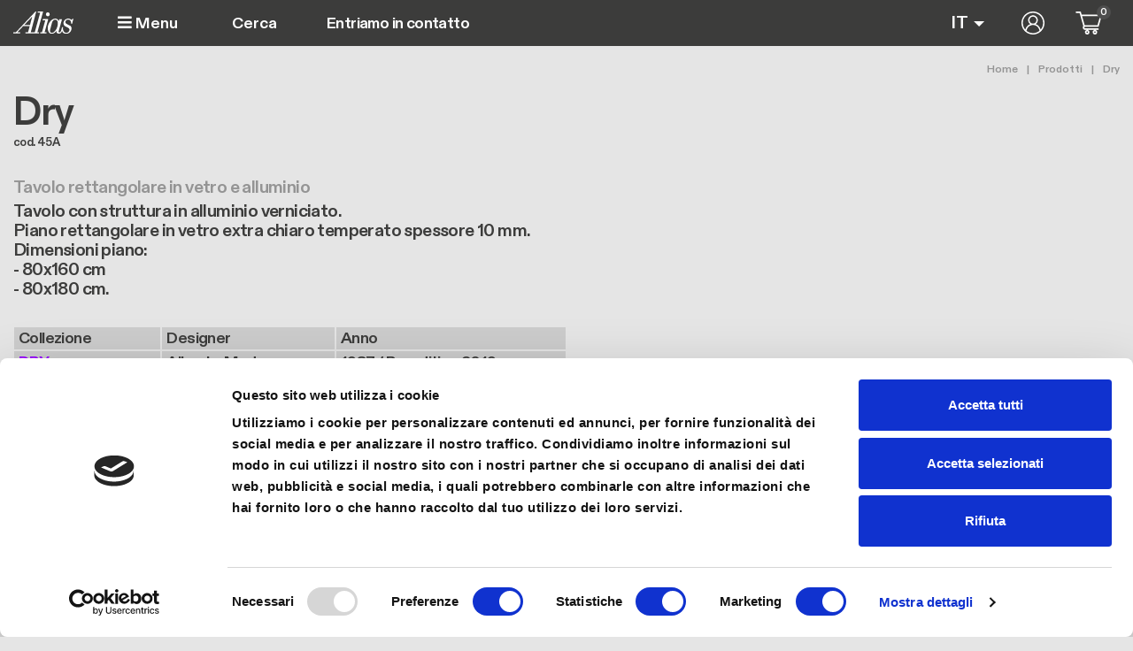

--- FILE ---
content_type: text/html; charset=UTF-8
request_url: https://alias.design/it/prodotti/dry
body_size: 22834
content:
<!DOCTYPE html><html lang="it" dir="ltr" class="h-100"><head><meta charset="utf-8" /><noscript><style>form.antibot * :not(.antibot-message) { display: none !important; }</style></noscript><meta name="description" content="Vieni a conoscere Dry. Entra nel mondo del design con Alias." /><link rel="canonical" href="https://alias.design/it/prodotti/dry" /><meta name="google-site-verification" content="j5C4bPD_YFcF4Ze3lfnFUDvWE01t76bIK5LRLY9fGBw" /><meta name="Generator" content="Drupal 10 (https://www.drupal.org); Commerce 2" /><meta name="MobileOptimized" content="width" /><meta name="HandheldFriendly" content="true" /><meta name="viewport" content="width=device-width, initial-scale=1.0" /><script data-cookieconsent="ignore" type="text/javascript" id="GTM">(function(w,d,s,l,i){w[l]=w[l]||[];w[l].push({"gtm.start":
new Date().getTime(),event:"gtm.js"});var f=d.getElementsByTagName(s)[0],
j=d.createElement(s),dl=l!="dataLayer"?"&l="+l:"";j.async=true;
j.crossOrigin="anonymous";j.src=
"https://www.googletagmanager.com/gtm.js?id="+i+dl+"";f.parentNode.insertBefore(j,f);})(window,document,"script","dataLayer","GTM-58GZCHM");</script><script type="text/javascript" id="Cookiebot" src="https://consent.cookiebot.com/uc.js" data-cbid="eaaa48cc-b577-463d-8a5c-bb953ea8c6e7" data-blockingmode="manual" data-culture="IT"></script><link rel="icon" href="/themes/custom/customer_frontend/favicon.ico" type="image/vnd.microsoft.icon" /><link rel="alternate" hreflang="en" href="https://alias.design/en/products/dry" /><link rel="alternate" hreflang="it" href="https://alias.design/it/prodotti/dry" /><link rel="alternate" hreflang="fr" href="https://alias.design/fr/produits/dry" /><link rel="alternate" hreflang="de" href="https://alias.design/de/produkte/dry" /><title>Dry - Tavoli Alias</title><link rel="stylesheet" media="all" href="/libraries/splide/dist/css/splide-core.min.css?t60yfo" /><link rel="stylesheet" media="all" href="/modules/contrib/splide/css/splide.base.css?t60yfo" /><link rel="stylesheet" media="all" href="/libraries/splide/dist/css/splide.min.css?t60yfo" /><link rel="stylesheet" media="all" href="/modules/contrib/commerce/modules/cart/css/commerce_cart.layout.css?t60yfo" /><link rel="stylesheet" media="all" href="/core/themes/stable9/css/core/components/progress.module.css?t60yfo" /><link rel="stylesheet" media="all" href="/core/themes/stable9/css/core/components/ajax-progress.module.css?t60yfo" /><link rel="stylesheet" media="all" href="/modules/contrib/antibot/css/antibot.css?t60yfo" /><link rel="stylesheet" media="all" href="/modules/contrib/blazy/css/blazy.css?t60yfo" /><link rel="stylesheet" media="all" href="/modules/contrib/ajaxin/css/components/ajaxin.three-bounce.css?t60yfo" /><link rel="stylesheet" media="all" href="/modules/contrib/blazy/css/components/blazy.loading.css?t60yfo" /><link rel="stylesheet" media="all" href="/libraries/photoswipe/dist/photoswipe.css?t60yfo" /><link rel="stylesheet" media="all" href="/modules/contrib/splide/css/components/splide.navigation.css?t60yfo" /><link rel="stylesheet" media="all" href="/core/themes/stable9/css/views/views.module.css?t60yfo" /><link rel="stylesheet" media="all" href="/modules/contrib/webform/css/webform.composite.css?t60yfo" /><link rel="stylesheet" media="all" href="/modules/contrib/webform/css/webform.element.details.toggle.css?t60yfo" /><link rel="stylesheet" media="all" href="/modules/contrib/webform/css/webform.element.managed_file.css?t60yfo" /><link rel="stylesheet" media="all" href="/modules/contrib/webform/css/webform.element.message.css?t60yfo" /><link rel="stylesheet" media="all" href="/modules/contrib/webform/css/webform.element.options.css?t60yfo" /><link rel="stylesheet" media="all" href="/modules/contrib/webform/css/webform.form.css?t60yfo" /><link rel="stylesheet" media="all" href="/modules/contrib/commerce/modules/cart/css/commerce_cart.theme.css?t60yfo" /><link rel="stylesheet" media="all" href="/modules/contrib/ajaxin/css/ajaxin.css?t60yfo" /><link rel="stylesheet" media="all" href="/modules/contrib/io/css/io.css?t60yfo" /><link rel="stylesheet" media="all" href="/modules/contrib/paragraphs/css/paragraphs.unpublished.css?t60yfo" /><link rel="stylesheet" media="all" href="/modules/contrib/social_media_links/css/social_media_links.theme.css?t60yfo" /><link rel="stylesheet" media="all" href="/core/themes/stable9/css/core/assets/vendor/normalize-css/normalize.css?t60yfo" /><link rel="stylesheet" media="all" href="/themes/contrib/bootstrap5/css/components/action-links.css?t60yfo" /><link rel="stylesheet" media="all" href="/themes/contrib/bootstrap5/css/components/breadcrumb.css?t60yfo" /><link rel="stylesheet" media="all" href="/themes/contrib/bootstrap5/css/components/container-inline.css?t60yfo" /><link rel="stylesheet" media="all" href="/themes/contrib/bootstrap5/css/components/details.css?t60yfo" /><link rel="stylesheet" media="all" href="/themes/contrib/bootstrap5/css/components/exposed-filters.css?t60yfo" /><link rel="stylesheet" media="all" href="/themes/contrib/bootstrap5/css/components/field.css?t60yfo" /><link rel="stylesheet" media="all" href="/themes/contrib/bootstrap5/css/components/form.css?t60yfo" /><link rel="stylesheet" media="all" href="/themes/contrib/bootstrap5/css/components/icons.css?t60yfo" /><link rel="stylesheet" media="all" href="/themes/contrib/bootstrap5/css/components/inline-form.css?t60yfo" /><link rel="stylesheet" media="all" href="/themes/contrib/bootstrap5/css/components/item-list.css?t60yfo" /><link rel="stylesheet" media="all" href="/themes/contrib/bootstrap5/css/components/links.css?t60yfo" /><link rel="stylesheet" media="all" href="/themes/contrib/bootstrap5/css/components/menu.css?t60yfo" /><link rel="stylesheet" media="all" href="/themes/contrib/bootstrap5/css/components/more-link.css?t60yfo" /><link rel="stylesheet" media="all" href="/themes/contrib/bootstrap5/css/components/pager.css?t60yfo" /><link rel="stylesheet" media="all" href="/themes/contrib/bootstrap5/css/components/tabledrag.css?t60yfo" /><link rel="stylesheet" media="all" href="/themes/contrib/bootstrap5/css/components/tableselect.css?t60yfo" /><link rel="stylesheet" media="all" href="/themes/contrib/bootstrap5/css/components/tablesort.css?t60yfo" /><link rel="stylesheet" media="all" href="/themes/contrib/bootstrap5/css/components/textarea.css?t60yfo" /><link rel="stylesheet" media="all" href="/themes/contrib/bootstrap5/css/components/ui-dialog.css?t60yfo" /><link rel="stylesheet" media="all" href="/themes/contrib/bootstrap5/css/components/messages.css?t60yfo" /><link rel="stylesheet" media="all" href="/themes/contrib/bootstrap5/css/components/progress.css?t60yfo" /><link rel="stylesheet" media="all" href="/themes/contrib/bootstrap5/css/components/file.css?t60yfo" /><link rel="stylesheet" media="all" href="/themes/contrib/bootstrap5/css/style.css?t60yfo" /><link rel="stylesheet" media="all" href="/themes/contrib/bootstrap5/dist/icons/1.11.0/font/bootstrap-icons.css?t60yfo" /><link rel="stylesheet" media="all" href="/themes/custom/customer_frontend/css/fontawesome.min.css?t60yfo" /><link rel="stylesheet" media="all" href="/themes/custom/customer_frontend/css/style.css?t60yfo" /><script type="application/json" data-drupal-selector="drupal-settings-json">{"path":{"baseUrl":"\/","pathPrefix":"it\/","currentPath":"product\/110","currentPathIsAdmin":false,"isFront":false,"currentLanguage":"it"},"pluralDelimiter":"\u0003","suppressDeprecationErrors":true,"ajaxin":{"sitewide":false,"color":"orange","skin":"three-bounce","count":3,"theme":"\u003Cdiv class=\u0022ajaxin-wrapper ajaxin-wrapper--inline b-loader\u0022\u003E\n  \n  \u003Cdiv aria-label=\u0022Loading animation\u0022 aria-hidden=\u0022true\u0022 class=\u0022ajaxin ajaxin--three-bounce is-orange\u0022\u003E\n                  \u003Cspan class=\u0022sk sk1\u0022\u003E\u003C\/span\u003E\n              \u003Cspan class=\u0022sk sk2\u0022\u003E\u003C\/span\u003E\n              \u003Cspan class=\u0022sk sk3\u0022\u003E\u003C\/span\u003E\n            \u003C\/div\u003E\n\u003C\/div\u003E\n","themeFullscreen":"\u003Cdiv class=\u0022ajaxin-wrapper ajaxin-wrapper--inline is-orange ajaxin-wrapper--fs\u0022\u003E\n      \u003Cdiv class=\u0022ajaxin-wrapper__progress sk\u0022\u003E\u0026nbsp;\u003C\/div\u003E\n  \n  \u003Cdiv aria-label=\u0022Loading animation\u0022 aria-hidden=\u0022true\u0022 class=\u0022ajaxin ajaxin--three-bounce is-orange\u0022\u003E\n                  \u003Cspan class=\u0022sk sk1\u0022\u003E\u003C\/span\u003E\n              \u003Cspan class=\u0022sk sk2\u0022\u003E\u003C\/span\u003E\n              \u003Cspan class=\u0022sk sk3\u0022\u003E\u003C\/span\u003E\n            \u003C\/div\u003E\n\u003C\/div\u003E\n"},"gtag":{"tagId":"","consentMode":false,"otherIds":[],"events":[{"name":"view_item","data":{"currency":"EUR","value":"0.00","items":[{"item_name":"Dry","item_id":"45A","affiliation":"Alias Store"}]}}],"additionalConfigInfo":[]},"ajaxPageState":{"libraries":"[base64]","theme":"customer_frontend","theme_token":null},"ajaxTrustedUrl":{"form_action_p_pvdeGsVG5zNF_XLGPTvYSKCf43t8qZYSwcfZl2uzM":true,"\/it\/prodotti\/dry?element_parents=elements\/upload\u0026ajax_form=1":true,"\/it\/search":true},"gtm":{"tagId":null,"settings":{"data_layer":"dataLayer","include_classes":false,"allowlist_classes":"","blocklist_classes":"","include_environment":false,"environment_id":"","environment_token":""},"tagIds":["GTM-58GZCHM"]},"io":{"block":{"inside":true,"addNow":true,"selector":"[data-io-block-trigger]","errorClass":"io__error","successClass":"io__loaded","disconnect":false,"rootMargin":"0px","threshold":[0,0.25,0.5,0.75,1]}},"antibot":{"forms":{"webform-submission-contact-us-paragraph-240-add-form":{"id":"webform-submission-contact-us-paragraph-240-add-form","key":"AMbG9h2AHzqpjGxitSdsYzHttuWaXRS2iPm3I_coBsJ"}}},"ajax":{"edit-upload-upload-button":{"callback":["Drupal\\webform\\Element\\WebformDocumentFile","uploadAjaxCallback"],"wrapper":"ajax-wrapper","effect":"fade","progress":{"type":"throbber","message":null},"event":"mousedown","keypress":true,"prevent":"click","url":"\/it\/prodotti\/dry?element_parents=elements\/upload\u0026ajax_form=1","httpMethod":"POST","dialogType":"ajax","submit":{"_triggering_element_name":"upload_upload_button","_triggering_element_value":"Carica"}}},"file":{"elements":{"#edit-upload-upload":"pdf,jpeg,jpg,mp4,m4v,mov"}},"views":{"ajax_path":"\/it\/views\/ajax","ajaxViews":{"views_dom_id:99948c03d0f50a053a0b7bbe53408ae04deec8eb1ca92ee739783ef155289274":{"view_name":"alias_related_content","view_display_id":"embed_1","view_args":"139","view_path":"\/product\/110","view_base_path":null,"view_dom_id":"99948c03d0f50a053a0b7bbe53408ae04deec8eb1ca92ee739783ef155289274","pager_element":0},"views_dom_id:ec0dbcf6b4d60fd648c80178f88bffd9b8973560dd47573c2d1a9844a93c4fb9":{"view_name":"alias_products","view_display_id":"embed_2","view_args":"139","view_path":"\/product\/110","view_base_path":"taxonomy\/term\/%taxonomy_term","view_dom_id":"ec0dbcf6b4d60fd648c80178f88bffd9b8973560dd47573c2d1a9844a93c4fb9","pager_element":0}}},"blazy":{"loadInvisible":false,"offset":100,"saveViewportOffsetDelay":50,"validateDelay":25,"container":"","loader":true,"unblazy":false,"visibleClass":false,"useAjax":true},"blazyIo":{"disconnect":false,"rootMargin":"0px","threshold":[0,0.25,0.5,0.75,1]},"splide":{"defaults":{"destroy":false,"type":"slide","rewind":false,"rewindByDrag":false,"speed":400,"rewindSpeed":0,"waitForTransition":false,"width":0,"height":0,"fixedWidth":0,"fixedHeight":0,"heightRatio":0,"autoWidth":false,"autoHeight":false,"perPage":1,"perMove":0,"clones":0,"cloneStatus":true,"start":0,"focus":0,"gap":0,"easing":"cubic-bezier(.42,.65,.27,.99)","arrows":true,"arrowPath":"","pagination":true,"paginationKeyboard":true,"paginationDirection":"ltr","omitEnd":false,"autoplay":false,"interval":5000,"pauseOnHover":true,"pauseOnFocus":true,"progress":false,"resetProgress":true,"keyboard":false,"drag":true,"snap":false,"noDrag":"","dragMinThreshold":10,"flickVelocityThreshold":0.6,"flickPower":600,"flickMaxPages":1,"direction":"ltr","cover":false,"mediaQuery":"max","slideFocus":false,"focusableNodes":"a, button, textarea, input, select, iframe","isNavigation":false,"trimSpace":true,"live":true,"updateOnMove":false,"autoScroll":false,"intersection":false,"video":false,"down":false,"fullscreen":false,"randomize":false,"wheel":false,"releaseWheel":false,"wheelSleep":0,"wheelMinThreshold":0,"zoom":false,"animation":""},"extras":{"destroy":false,"rewind":false,"speed":400,"width":0,"height":0,"fixedWidth":0,"fixedHeight":0,"heightRatio":0,"perPage":1,"perMove":0,"clones":0,"focus":0,"gap":0,"padding":"","easing":"cubic-bezier(.42,.65,.27,.99)","arrows":true,"pagination":true,"drag":true,"snap":false,"direction":"ltr","keyboard":true,"trimSpace":true},"resets":{"arrows":false,"autoplay":false,"drag":false,"pagination":false,"perPage":1,"perMove":1,"progress":false,"start":0,"type":"fade"}},"photoswipe":{"options":{"showHideAnimationType":"zoom","showAnimationDuration":333,"hideAnimationDuration":333,"zoomAnimationDuration":333,"maxWidthToAnimate":4000,"easing":"cubic-bezier(.4,0,.22,1)","bgOpacity":0.8,"spacing":0.1,"initialZoomLevel":"fit","secondaryZoomLevel":"2.5","maxZoomLevel":"4","allowPanToNext":true,"loop":true,"wheelToZoom":false,"pinchToClose":true,"clickToCloseNonZoomable":true,"closeOnVerticalDrag":true,"trapFocus":true,"returnFocus":true,"escKey":true,"arrowKeys":true,"imageClickAction":"zoom-or-close","tapAction":"toggle-controls","doubleTapAction":"zoom","bgClickAction":"close","closeTitle":"Chiudi","zoomTitle":"Zoom","arrowPrevTitle":"Precedente","arrowNextTitle":"Successivo","indexIndicatorSep":" \/ ","errorMsg":"The image could not be loaded.","preload":[1,2],"preloaderDelay":2000,"mainClass":""}},"quicklink":{"admin_link_container_patterns":["#block-local-tasks-block a",".block-local-tasks-block a","#drupal-off-canvas a","#toolbar-administration a"],"ignore_admin_paths":true,"ignore_ajax_links":true,"ignore_file_ext":true,"total_request_limit":0,"concurrency_throttle_limit":0,"idle_wait_timeout":2000,"viewport_delay":0,"debug":false,"url_patterns_to_ignore":["user\/logout","#","\/admin","\/edit"]},"user":{"uid":0,"permissionsHash":"2a224977706079857c3aa6a54c0180dec6775c5e64a4b8220c4edc053ceeb62c"}}</script><script src="/core/misc/drupalSettingsLoader.js?v=10.4.5"></script><script src="/modules/contrib/google_tag/js/gtag.js?t60yfo"></script><script src="/modules/contrib/google_tag/js/gtm.js?t60yfo"></script><link rel="shortcut icon" href="/themes/custom/customer_frontend/favicon-32.png" type=image/x-icon><link rel=apple-touch-icon href="/themes/custom/customer_frontend/favicon-120.png"><link rel=apple-touch-icon sizes=180x180 href="/themes/custom/customer_frontend/favicon-180.png"><link rel=apple-touch-icon sizes=152x152 href="/themes/custom/customer_frontend/favicon-152.png"><link rel=apple-touch-icon sizes=167x167 href="/themes/custom/customer_frontend/favicon-167.png"><style>
section.block {border-top: 50px solid red;}
</style></head><body class="path-product d-flex flex-column h-100"> <a href="#main-content" class="visually-hidden focusable skip-link"> Salta al contenuto principale </a> <noscript><iframe src="https://www.googletagmanager.com/ns.html?id=GTM-58GZCHM"
height="0" width="0" style="display:none;visibility:hidden"></iframe></noscript><noscript><iframe src="https://www.googletagmanager.com/ns.html?id=GTM-58GZCHM"
height="0" width="0" style="display:none;visibility:hidden"></iframe></noscript><div class="dialog-off-canvas-main-canvas d-flex flex-column h-100" data-off-canvas-main-canvas> <header class="fixed-top clearheader container-fluid" role="region" id="header-menu"> <nav class="position-relative navbar navbar-expand-lg"><div class="header-row-2 w-100"><div class="d-flex align-items-center justify-content-between"><div class="header-col-left"><div id="block-customer-frontend-site-branding" class="block system-branding-block"><div class="navbar-brand d-flex align-items-center"> <a href="/it" title="Alias Design" rel="home" class="site-logo d-block"> <img height="36" width="36" src="/themes/custom/customer_frontend/logo.svg" alt="Alias Design" title="Alias Design"/> </a></div></div> <button class="btn" type="button" data-bs-toggle="offcanvas" data-bs-target="#contentOffcanvas2" aria-controls="contentOffcanvas2"> <i class="fas fa-bars"></i> Menu </button></div><div class="header-col-center flex-grow-1"><div class="views-exposed-form block block-views block-views-exposed-filter-blockoto-global-search-page-1" data-drupal-selector="views-exposed-form-oto-global-search-page-1" id="block-customer-frontend-exposedformoto-global-searchpage-1"><form data-block="header_row_2_center" action="/it/search" method="get" id="views-exposed-form-oto-global-search-page-1" accept-charset="UTF-8"><div class="form--inline clearfix"><div class="js-form-item form-item js-form-type-textfield form-type-textfield js-form-item-search-api-fulltext form-item-search-api-fulltext"> <label for="edit-search-api-fulltext">Fulltext search</label> <input placeholder="Cerca" data-drupal-selector="edit-search-api-fulltext" type="text" id="edit-search-api-fulltext" name="search_api_fulltext" value="" size="30" maxlength="128" class="form-text form-control" /></div><div data-drupal-selector="edit-actions" class="form-actions js-form-wrapper form-wrapper" id="edit-actions"> <input data-drupal-selector="edit-submit-oto-global-search" type="submit" id="edit-submit-oto-global-search" value="Apply" class="button js-form-submit form-submit btn btn-primary" /></div></div></form></div><nav role="navigation" aria-labelledby="block-customer-frontend-main-menu-menu" id="block-customer-frontend-main-menu" class="d-none d-lg-block block block-menu navigation menu--main"><h5 class="visually-hidden" id="block-customer-frontend-main-menu-menu">Main navigation</h5><div class="justify-content-md-end" id="menu-main"><ul data-block="header_row_2_center" class="navbar-nav mr-auto"><li class="nav-item"> <a href="/it/contatti" class="nav-item nav-link" data-drupal-link-system-path="node/6">Entriamo in contatto</a></li></ul></div> </nav></div><div class="header-col-right"><div id="block-customer-frontend-flyoutcartoto" class="block oto-com-atc-flyout-block"><div id="flyout-oto-block" class="flyout--cart-block js-view-dom-id-flyout--cart-block"></div></div><link rel="stylesheet" media="all" href="/core/themes/stable9/css/core/dropbutton/dropbutton.css?t60yfo" /><link rel="stylesheet" media="all" href="/themes/contrib/bootstrap5/css/components/dropbutton.css?t60yfo" /><div id="block-customer-frontend-dropdownlanguage" class="dropdown-language block dropdown-languagelanguage-interface"><fieldset class="js-form-item form-item js-form-wrapper form-wrapper"><legend> <span class="fieldset-legend">Switch Language</span></legend><div class="fieldset-wrapper"><div class="dropbutton-wrapper" data-drupal-ajax-container><div class="dropbutton-widget"><div class="dropdown"><button class="btn border-0 p-0 dropdown-toggle" type="button" data-bs-toggle="dropdown" aria-expanded="false"><span class="language-link active-language"><img class="language-icon img-fluid" src="/themes/custom/oto_frontend/flags/it.png" width="16" height="11" alt="IT" title="IT" loading="lazy" typeof="foaf:Image"> IT</span></button><div class="dropdown-menu"><a href="/en/products/dry" class="language-link" hreflang="en"><img class="language-icon img-fluid" src="/themes/custom/oto_frontend/flags/en.png" width="16" height="11" alt="EN" title="EN" loading="lazy" typeof="foaf:Image"> EN</a><a href="/fr/produits/dry" class="language-link" hreflang="fr"><img class="language-icon img-fluid" src="/themes/custom/oto_frontend/flags/fr.png" width="16" height="11" alt="FR" title="FR" loading="lazy" typeof="foaf:Image"> FR</a><a href="/de/produkte/dry" class="language-link" hreflang="de"><img class="language-icon img-fluid" src="/themes/custom/oto_frontend/flags/de.png" width="16" height="11" alt="DE" title="DE" loading="lazy" typeof="foaf:Image"> DE</a></div></div></div></div></div></fieldset></div><nav role="navigation" aria-labelledby="block-customer-frontend-account-menu-menu" id="block-customer-frontend-account-menu" class="block block-menu navigation menu--account"><h5 class="visually-hidden" id="block-customer-frontend-account-menu-menu">User account menu</h5><ul data-block="header_row_2_right" class="nav navbar-nav"><li class="nav-item"> <a href="/it/user/login" class="nav-link" data-drupal-link-system-path="user/login">Accedi</a></li></ul> </nav><div class="cart--cart-block"><div class="cart-block--summary"> <a class="cart-block--link__expand" href="/it/cart"> <span class="cart-block--summary__icon"> </span> <span class="cart-block--summary__count">0</span> </a></div></div></div></div></div> </nav></header><main role="main"><div class="content-main"><div id="block-customer-frontend-breadcrumbs" class="block system-breadcrumb-block"> <nav class="container container-breadcrumb" aria-label="breadcrumb"><h2 id="system-breadcrumb" class="visually-hidden">Briciole di pane</h2><ol class="breadcrumb c1l text-md-end"><li class="breadcrumb-item"> <a href="/it">Home</a></li><li class="breadcrumb-item"> <a href="/it/prodotti">Prodotti</a></li><li class="breadcrumb-item"> Dry</li></ol> </nav></div><div class="region-content-offcanvas-2" id="offcanvas-2"><div class="container"><div class="offcanvas offcanvas-start col-12 col-md-2" tabindex="-1" id="contentOffcanvas2" aria-labelledby="contentOffcanvas2Label"><div class="offcanvas-body"><div id="block-customer-frontend-mainnavigation2" class="block block-system block-system-menu-blockmain-navigation-2"><div class="mobile-menu-top"><div class="container"><div class="offcanvas-header"> <button type="button" class="btn-close text-reset" data-bs-dismiss="offcanvas" aria-label="Close"></button></div></div></div><ul data-block="content_offcanvas_2" class="navbar-nav mr-auto container"><li class="nav-item dropdown"> <a class="menu-collapse nav-link" data-bs-toggle="collapse" href="#menu-1-lvl-1" role="button" aria-expanded="false" aria-controls="menu-1-lvl-1">Alias</a><ul class="dropdown-menu menu-1-lvl-1" id="menu-1-lvl-1"><li class="nav-item"> <a href="/it/alias-design" class="nav-item nav-link" data-drupal-link-system-path="node/86">Cosa ci guida</a></li><li class="nav-item"> <a href="/it/alias-something-else" class="nav-item nav-link" data-drupal-link-system-path="node/521">Something Else</a></li><li class="nav-item"> <a href="/it/alias-design/storia-dal-1979" class="nav-item nav-link" data-drupal-link-system-path="node/88">Storia</a></li><li class="nav-item"> <a href="/it/alias-arredo/awards" class="nav-item nav-link" data-drupal-link-system-path="node/968">Awards</a></li><li class="nav-item"> <a href="/it/alias-arredo/sostenibilita" class="nav-item nav-link" data-drupal-link-system-path="node/87">Sostenibilità</a></li></ul></li><li class="nav-item dropdown"> <a class="menu-collapse nav-link" data-bs-toggle="collapse" href="#menu-2-lvl-1" role="button" aria-expanded="false" aria-controls="menu-2-lvl-1">Collezioni e Cataloghi</a><ul class="dropdown-menu menu-2-lvl-1" id="menu-2-lvl-1"><li class="nav-item"> <a href="/it/progetti-design/nuove-collezioni" class="nav-item nav-link" data-drupal-link-system-path="node/1079">Nuove Collezioni</a></li><li class="nav-item dropdown"> <a class="menu-collapse nav-link" data-bs-toggle="collapse" href="#menu-2-lvl-2" role="button" aria-expanded="false" aria-controls="menu-2-lvl-2">Collezioni indoor</a><ul class="dropdown-menu menu-2-lvl-2" id="menu-2-lvl-2"><li class="nav-item"> <a href="/it/collezioni-indoor" class="mb-4 dropdown-item" data-drupal-link-system-path="node/200">Vedi tutte le collezioni indoor</a></li><li class="nav-item"> <a href="/it/collezioni-indoor?field_collection_category_ref_target_id_1=778" class="dropdown-item" data-drupal-link-query="{&quot;field_collection_category_ref_target_id_1&quot;:&quot;778&quot;}" data-drupal-link-system-path="node/200">Sedie e sgabelli</a></li><li class="nav-item"> <a href="/it/collezioni-indoor?field_collection_category_ref_target_id_1=774" class="dropdown-item" data-drupal-link-query="{&quot;field_collection_category_ref_target_id_1&quot;:&quot;774&quot;}" data-drupal-link-system-path="node/200">Tavoli e tavolini</a></li><li class="nav-item"> <a href="/it/collezioni-indoor?field_collection_category_ref_target_id_1=773" class="dropdown-item" data-drupal-link-query="{&quot;field_collection_category_ref_target_id_1&quot;:&quot;773&quot;}" data-drupal-link-system-path="node/200">Sedute lounge</a></li><li class="nav-item"> <a href="/it/collezioni-indoor?field_collection_category_ref_target_id_1=775" class="dropdown-item" data-drupal-link-query="{&quot;field_collection_category_ref_target_id_1&quot;:&quot;775&quot;}" data-drupal-link-system-path="node/200">Librerie e sistemi modulari</a></li><li class="nav-item"> <a href="/it/collezioni-indoor?field_collection_category_ref_target_id_1=777" class="dropdown-item" data-drupal-link-query="{&quot;field_collection_category_ref_target_id_1&quot;:&quot;777&quot;}" data-drupal-link-system-path="node/200">Letti</a></li><li class="nav-item"> <a href="/it/collezioni-indoor?field_collection_category_ref_target_id_1=776" class="dropdown-item" data-drupal-link-query="{&quot;field_collection_category_ref_target_id_1&quot;:&quot;776&quot;}" data-drupal-link-system-path="node/200">Complementi d&#039;arredo</a></li></ul></li><li class="nav-item"> <a href="/it/collezioni-outdoor" class="nav-item nav-link" data-drupal-link-system-path="node/201">Collezioni outdoor</a></li><li class="nav-item"> <a href="/it/cataloghi" class="nav-item nav-link" data-drupal-link-system-path="node/511">Cataloghi</a></li><li class="nav-item"> <a href="/it/configuratore" class="nav-item nav-link" data-drupal-link-system-path="node/1043">Configuratore</a></li></ul></li><li class="nav-item dropdown"> <a class="menu-collapse nav-link" data-bs-toggle="collapse" href="#menu-3-lvl-1" role="button" aria-expanded="false" aria-controls="menu-3-lvl-1">Prodotti</a><ul class="dropdown-menu menu-3-lvl-1" id="menu-3-lvl-1"><li class="nav-item"> <a href="/it/prodotti/nuovi-prodotti" class="nav-item nav-link" data-drupal-link-system-path="node/1077">Nuovi prodotti</a></li><li class="nav-item"> <a href="/it/prodotti/design-icons" class="nav-item nav-link" data-drupal-link-system-path="node/1078">Design Icons</a></li><li class="nav-item dropdown"> <a class="menu-collapse nav-link" data-bs-toggle="collapse" href="#menu-3-lvl-2" role="button" aria-expanded="false" aria-controls="menu-3-lvl-2">Sedie e sgabelli</a><ul class="dropdown-menu menu-3-lvl-2" id="menu-3-lvl-2"><li class="nav-item"> <a href="/it/sedie-sgabelli-design" class="mb-4 dropdown-item" data-drupal-link-system-path="taxonomy/term/18">Vedi tutti sedie e sgabelli</a></li><li class="nav-item"> <a href="/it/sedie-sgabelli-design/sedie-design" class="dropdown-item" data-drupal-link-system-path="taxonomy/term/181">Sedie</a></li><li class="nav-item"> <a href="/it/sedie-sgabelli-design/sedie-imbottite-design" class="dropdown-item" data-drupal-link-system-path="taxonomy/term/364">Sedie imbottite</a></li><li class="nav-item"> <a href="/it/sedie-sgabelli-design/sgabelli-e-panche-design" class="dropdown-item" data-drupal-link-system-path="taxonomy/term/192">Sgabelli e panche</a></li><li class="nav-item"> <a href="/it/sedie-sgabelli-design/sedie-da-ufficio-design" class="dropdown-item" data-drupal-link-system-path="taxonomy/term/186">Sedie da ufficio</a></li><li class="nav-item"> <a href="/it/sedie-sgabelli-design/sedie-per-conferenze-design" class="dropdown-item" data-drupal-link-system-path="taxonomy/term/366">Sedie per conferenze</a></li></ul></li><li class="nav-item dropdown"> <a class="menu-collapse nav-link" data-bs-toggle="collapse" href="#menu-4-lvl-2" role="button" aria-expanded="false" aria-controls="menu-4-lvl-2">Tavoli e tavolini</a><ul class="dropdown-menu menu-4-lvl-2" id="menu-4-lvl-2"><li class="nav-item"> <a href="/it/tavoli-tavolini-design" class="mb-4 dropdown-item" data-drupal-link-system-path="taxonomy/term/32">Vedi tutti tavoli e tavolini</a></li><li class="nav-item"> <a href="/it/tavoli-tavolini-design/tavoli-design" class="dropdown-item" data-drupal-link-system-path="taxonomy/term/370">Tavoli</a></li><li class="nav-item"> <a href="/it/tavoli-tavolini-design/tavolini-design" class="dropdown-item" data-drupal-link-system-path="taxonomy/term/368">Tavolini</a></li><li class="nav-item"> <a href="/it/tavoli-tavolini-design/tavoli-alti-design" class="dropdown-item" data-drupal-link-system-path="taxonomy/term/376">Tavoli alti</a></li><li class="nav-item"> <a href="/it/tavoli-tavolini-design/scrivanie-design" class="dropdown-item" data-drupal-link-system-path="taxonomy/term/378">Scrivanie</a></li><li class="nav-item"> <a href="/it/tavoli-tavolini-design/tavoli-da-riunione-design" class="dropdown-item" data-drupal-link-system-path="taxonomy/term/380">Tavoli da riunione</a></li></ul></li><li class="nav-item dropdown"> <a class="menu-collapse nav-link" data-bs-toggle="collapse" href="#menu-5-lvl-2" role="button" aria-expanded="false" aria-controls="menu-5-lvl-2">Sedute lounge</a><ul class="dropdown-menu menu-5-lvl-2" id="menu-5-lvl-2"><li class="nav-item"> <a href="/it/sedute-lounge-design" class="mb-4 dropdown-item" data-drupal-link-system-path="taxonomy/term/33">Tutte le sedute lounge</a></li><li class="nav-item"> <a href="/it/sedute-lounge-design/poltrone-design" class="dropdown-item" data-drupal-link-system-path="taxonomy/term/383">Poltrone</a></li><li class="nav-item"> <a href="/it/sedute-lounge-design/divani-componibili-design" class="dropdown-item" data-drupal-link-system-path="taxonomy/term/389">Divani componibili</a></li><li class="nav-item"> <a href="/it/sedute-lounge-design/pouf-e-panche-design" class="dropdown-item" data-drupal-link-system-path="taxonomy/term/381">Pouf e panche</a></li><li class="nav-item"> <a href="/it/sedute-lounge-design/divani-design" class="dropdown-item" data-drupal-link-system-path="taxonomy/term/382">Divani</a></li><li class="nav-item"> <a href="/it/sedute-lounge-design/divani-per-ufficio-design" class="dropdown-item" data-drupal-link-system-path="taxonomy/term/384">Divani per ufficio</a></li><li class="nav-item"> <a href="/it/sedute-lounge-design/poltroncine-design" class="dropdown-item" data-drupal-link-system-path="taxonomy/term/747">Poltroncine</a></li><li class="nav-item"> <a href="/it/sedute-lounge-design/chaise-longue-dormeuse-design" class="dropdown-item" data-drupal-link-system-path="taxonomy/term/385">Chaise longue e dormeuse</a></li></ul></li><li class="nav-item dropdown"> <a class="menu-collapse nav-link" data-bs-toggle="collapse" href="#menu-6-lvl-2" role="button" aria-expanded="false" aria-controls="menu-6-lvl-2">Librerie e sistemi modulari</a><ul class="dropdown-menu menu-6-lvl-2" id="menu-6-lvl-2"><li class="nav-item"> <a href="/it/librerie-sistemi-design" class="mb-4 dropdown-item" data-drupal-link-system-path="taxonomy/term/34">Tutti librerie e sistemi modulari</a></li><li class="nav-item"> <a href="/it/librerie-sistemi-design/librerie-autoportanti-design" class="dropdown-item" data-drupal-link-system-path="taxonomy/term/388">Librerie autoportanti</a></li><li class="nav-item"> <a href="/it/librerie-sistemi-design/librerie-a-parete-design" class="dropdown-item" data-drupal-link-system-path="taxonomy/term/387">Librerie a parete</a></li><li class="nav-item"> <a href="/it/librerie-sistemi-design/librerie-a-soffitto-design" class="dropdown-item" data-drupal-link-system-path="taxonomy/term/391">Librerie a soffitto</a></li><li class="nav-item"> <a href="/it/librerie-sistemi-design/pannelli-divisori-su-ruote-design" class="dropdown-item" data-drupal-link-system-path="taxonomy/term/390">Pannelli divisori su ruote</a></li><li class="nav-item"> <a href="/it/librerie-sistemi-design/consolle-e-sideboard-design" class="dropdown-item" data-drupal-link-system-path="taxonomy/term/720">Consolle e sideboard</a></li></ul></li><li class="nav-item"> <a href="/it/letti-design" class="nav-item nav-link" data-drupal-link-system-path="taxonomy/term/35">Letti</a></li><li class="nav-item"> <a href="/it/complementi-arredo-design" class="nav-item nav-link" data-drupal-link-system-path="taxonomy/term/36">Complementi d&#039;arredo</a></li><li class="nav-item"> <a href="/it/mobili-esterno-design" class="nav-item nav-link" data-drupal-link-system-path="taxonomy/term/37">Mobili per esterno</a></li></ul></li><li class="nav-item"> <a href="/it/designers" class="nav-item nav-link" data-drupal-link-system-path="node/37">Designer</a></li><li class="nav-item dropdown"> <a class="menu-collapse nav-link" data-bs-toggle="collapse" href="#menu-5-lvl-1" role="button" aria-expanded="false" aria-controls="menu-5-lvl-1">Progetti e ispirazioni</a><ul class="dropdown-menu menu-5-lvl-1" id="menu-5-lvl-1"><li class="nav-item"> <a href="/it/progetti-design" class="nav-item nav-link" data-drupal-link-system-path="node/74">Progetti</a></li><li class="nav-item"> <a href="/it/ispirazioni-trend-interior/materialias" class="nav-item nav-link" data-drupal-link-system-path="node/1067">MateriAlias</a></li><li class="nav-item"> <a href="/it/inspiration-community-instagram" class="nav-item nav-link" data-drupal-link-system-path="node/1004">Community</a></li><li class="nav-item"> <a href="/it/magazine" class="nav-item nav-link" data-drupal-link-system-path="node/19">Magazine</a></li><li class="nav-item"> <a href="/it/press" class="nav-item nav-link" data-drupal-link-system-path="node/955">Press</a></li></ul></li><li class="nav-item"> <a href="/it/rivenditori" class="nav-item nav-link" data-drupal-link-system-path="dealers">Rivenditori</a></li><li class="nav-item"> <a href="/it/contatti" class="nav-item nav-link" data-drupal-link-system-path="node/6">Contatti</a></li></ul></div></div></div></div></div><div class="row g-0"><div class="order-1 order-lg-2 col-12"><div data-drupal-messages-fallback class="hidden"></div><article class="product product--full container-fluid"><div class="product-section1 row"><div class="product-col1 col-12 col-md-6"><div class="field field--name-title field--type-string field--label-hidden field__item"><h1>Dry</h1></div><div class="field field--name-field-code field--type-string field--label-hidden field__item">cod. 45A</div><div class="clearfix text-formatted field field--name-field-short-description field--type-text-long field--label-hidden field__item"><p>Tavolo rettangolare in vetro e alluminio</p></div><div class="clearfix text-formatted field field--name-body field--type-text-with-summary field--label-hidden field__item"><p>Tavolo con struttura in alluminio verniciato.<br>Piano rettangolare in vetro extra chiaro temperato spessore 10 mm. <br>Dimensioni piano:<br>- 80x160 cm<br>- 80x180 cm.</p></div><div class="product-data"><div class="col-auto flex-grow-1"><div>Collezione</div><div><div class="field field--name-field-collection-ref field--type-entity-reference field--label-hidden field__items"><div class="field__item"><a href="/it/collezioni-indoor/dry" hreflang="it">DRY</a></div></div></div></div><div class="col-auto flex-grow-1"><div>Designer</div><div><a href="/it/designers/alberto-meda" hreflang="it">Alberto Meda</a></div></div><div class="col-auto flex-grow-1"><div>Anno</div><div>1987 / Re-edition 2019</div></div></div><div class="product-links"><div class="link-dealer"><a href="/it/rivenditori">Trova un rivenditore</a></div></div></div><div class="product-col2 col-12 col-md-6"></div></div><div class="product-section2 mb-6"><div class="splide splide-variable-width splide--default blazy splide--field splide--field-thron-image-gallery splide--field-thron-image-gallery--full splide--optionset--loop-1-slide-per-move-3-per-page splide--loop is-carousel is-blazy " data-blazy="" id="splide-field-thron-image-gallery" data-splide="{&quot;count&quot;:6,&quot;total&quot;:6,&quot;pagination&quot;:false,&quot;type&quot;:&quot;loop&quot;,&quot;perPage&quot;:2,&quot;perMove&quot;:1,&quot;clones&quot;:2,&quot;gap&quot;:&quot;19px&quot;,&quot;breakpoints&quot;:{&quot;767&quot;:{&quot;perPage&quot;:2,&quot;perMove&quot;:1,&quot;clones&quot;:1,&quot;gap&quot;:&quot;19px&quot;,&quot;pagination&quot;:false}}}"><div class="splide__arrows"></div><div class="splide__slider"><div class="splide__track"><ul class="splide__list splide__list--loop"><li class="splide__slide slide slide--1"><div class="photoswipe-gallery"> <a href="https://alias-cdn.thron.com/delivery/public/image/alias/be660999-7c11-4d04-8758-e7b1d7d59f97/ninc0a/std/1920x1920/alias_45a_dry_80x160_1.webp?format=WEBP" class="photoswipe"> <picture> <source media="(min-width: 1400px)" type="image/webp" srcset="https://alias-cdn.thron.com/delivery/public/image/alias/be660999-7c11-4d04-8758-e7b1d7d59f97/ninc0a/std/1920x830/alias_45a_dry_80x160_1.webp?format=WEBP"> <source media="(min-width: 1200px)" type="image/webp" srcset="https://alias-cdn.thron.com/delivery/public/image/alias/be660999-7c11-4d04-8758-e7b1d7d59f97/ninc0a/std/1400x596/alias_45a_dry_80x160_1.webp?format=WEBP"> <source media="(min-width: 992px)" type="image/webp" srcset="https://alias-cdn.thron.com/delivery/public/image/alias/be660999-7c11-4d04-8758-e7b1d7d59f97/ninc0a/std/1200x506/alias_45a_dry_80x160_1.webp?format=WEBP"> <source media="(min-width: 768px)" type="image/webp" srcset="https://alias-cdn.thron.com/delivery/public/image/alias/be660999-7c11-4d04-8758-e7b1d7d59f97/ninc0a/std/992x412/alias_45a_dry_80x160_1.webp?format=WEBP"> <source media="(min-width:576px)" type="image/webp" srcset="https://alias-cdn.thron.com/delivery/public/image/alias/be660999-7c11-4d04-8758-e7b1d7d59f97/ninc0a/std/768x656/alias_45a_dry_80x160_1.webp?format=WEBP"> <source media="(max-width:575.98px)" type="image/webp" srcset="https://alias-cdn.thron.com/delivery/public/image/alias/be660999-7c11-4d04-8758-e7b1d7d59f97/ninc0a/std/576x484/alias_45a_dry_80x160_1.webp?format=WEBP"> <img decoding="async" class="b-lazy img-fluid" loading="lazy" src="https://alias-cdn.thron.com/delivery/public/image/alias/be660999-7c11-4d04-8758-e7b1d7d59f97/ninc0a/std/331x448/alias_45a_dry_80x160_1.webp?format=WEBP" alt="Alias_45A_Dry_80x160_1" title="Alias_45A_Dry_80x160_1"> </picture> </a></div></li><li class="splide__slide slide slide--2"><div class="photoswipe-gallery"> <a href="https://alias-cdn.thron.com/delivery/public/image/alias/ac8a879c-7acb-4a9c-91cc-7dcefec1cee2/ninc0a/std/1920x1920/.webp?format=WEBP" class="photoswipe"> <picture> <source media="(min-width: 1400px)" type="image/webp" srcset="https://alias-cdn.thron.com/delivery/public/image/alias/ac8a879c-7acb-4a9c-91cc-7dcefec1cee2/ninc0a/std/1920x830/.webp?format=WEBP"> <source media="(min-width: 1200px)" type="image/webp" srcset="https://alias-cdn.thron.com/delivery/public/image/alias/ac8a879c-7acb-4a9c-91cc-7dcefec1cee2/ninc0a/std/1400x596/.webp?format=WEBP"> <source media="(min-width: 992px)" type="image/webp" srcset="https://alias-cdn.thron.com/delivery/public/image/alias/ac8a879c-7acb-4a9c-91cc-7dcefec1cee2/ninc0a/std/1200x506/.webp?format=WEBP"> <source media="(min-width: 768px)" type="image/webp" srcset="https://alias-cdn.thron.com/delivery/public/image/alias/ac8a879c-7acb-4a9c-91cc-7dcefec1cee2/ninc0a/std/992x412/.webp?format=WEBP"> <source media="(min-width:576px)" type="image/webp" srcset="https://alias-cdn.thron.com/delivery/public/image/alias/ac8a879c-7acb-4a9c-91cc-7dcefec1cee2/ninc0a/std/768x656/.webp?format=WEBP"> <source media="(max-width:575.98px)" type="image/webp" srcset="https://alias-cdn.thron.com/delivery/public/image/alias/ac8a879c-7acb-4a9c-91cc-7dcefec1cee2/ninc0a/std/576x484/.webp?format=WEBP"> <img decoding="async" class="b-lazy img-fluid" loading="lazy" src="https://alias-cdn.thron.com/delivery/public/image/alias/ac8a879c-7acb-4a9c-91cc-7dcefec1cee2/ninc0a/std/331x448/.webp?format=WEBP" alt="Alias_45A_Dry-160_4" title="Alias_45A_Dry-160_4"> </picture> </a></div></li><li class="splide__slide slide slide--3"><div class="photoswipe-gallery"> <a href="https://alias-cdn.thron.com/delivery/public/image/alias/84fdbe2b-d0f5-4822-b101-41f8d0d8ba62/ninc0a/std/1920x1920/.webp?format=WEBP" class="photoswipe"> <picture> <source media="(min-width: 1400px)" type="image/webp" srcset="https://alias-cdn.thron.com/delivery/public/image/alias/84fdbe2b-d0f5-4822-b101-41f8d0d8ba62/ninc0a/std/1920x830/.webp?format=WEBP"> <source media="(min-width: 1200px)" type="image/webp" srcset="https://alias-cdn.thron.com/delivery/public/image/alias/84fdbe2b-d0f5-4822-b101-41f8d0d8ba62/ninc0a/std/1400x596/.webp?format=WEBP"> <source media="(min-width: 992px)" type="image/webp" srcset="https://alias-cdn.thron.com/delivery/public/image/alias/84fdbe2b-d0f5-4822-b101-41f8d0d8ba62/ninc0a/std/1200x506/.webp?format=WEBP"> <source media="(min-width: 768px)" type="image/webp" srcset="https://alias-cdn.thron.com/delivery/public/image/alias/84fdbe2b-d0f5-4822-b101-41f8d0d8ba62/ninc0a/std/992x412/.webp?format=WEBP"> <source media="(min-width:576px)" type="image/webp" srcset="https://alias-cdn.thron.com/delivery/public/image/alias/84fdbe2b-d0f5-4822-b101-41f8d0d8ba62/ninc0a/std/768x656/.webp?format=WEBP"> <source media="(max-width:575.98px)" type="image/webp" srcset="https://alias-cdn.thron.com/delivery/public/image/alias/84fdbe2b-d0f5-4822-b101-41f8d0d8ba62/ninc0a/std/576x484/.webp?format=WEBP"> <img decoding="async" class="b-lazy img-fluid" loading="lazy" src="https://alias-cdn.thron.com/delivery/public/image/alias/84fdbe2b-d0f5-4822-b101-41f8d0d8ba62/ninc0a/std/331x448/.webp?format=WEBP" alt="Alias_45A_dry_hole_2" title="Alias_45A_dry_hole_2"> </picture> </a></div></li><li class="splide__slide slide slide--4"><div class="photoswipe-gallery"> <a href="https://alias-cdn.thron.com/delivery/public/image/alias/74df4ec6-b3bb-497f-8155-e8b2c32e318b/ninc0a/std/1920x1920/.webp?format=WEBP" class="photoswipe"> <picture> <source media="(min-width: 1400px)" type="image/webp" srcset="https://alias-cdn.thron.com/delivery/public/image/alias/74df4ec6-b3bb-497f-8155-e8b2c32e318b/ninc0a/std/1920x830/.webp?format=WEBP"> <source media="(min-width: 1200px)" type="image/webp" srcset="https://alias-cdn.thron.com/delivery/public/image/alias/74df4ec6-b3bb-497f-8155-e8b2c32e318b/ninc0a/std/1400x596/.webp?format=WEBP"> <source media="(min-width: 992px)" type="image/webp" srcset="https://alias-cdn.thron.com/delivery/public/image/alias/74df4ec6-b3bb-497f-8155-e8b2c32e318b/ninc0a/std/1200x506/.webp?format=WEBP"> <source media="(min-width: 768px)" type="image/webp" srcset="https://alias-cdn.thron.com/delivery/public/image/alias/74df4ec6-b3bb-497f-8155-e8b2c32e318b/ninc0a/std/992x412/.webp?format=WEBP"> <source media="(min-width:576px)" type="image/webp" srcset="https://alias-cdn.thron.com/delivery/public/image/alias/74df4ec6-b3bb-497f-8155-e8b2c32e318b/ninc0a/std/768x656/.webp?format=WEBP"> <source media="(max-width:575.98px)" type="image/webp" srcset="https://alias-cdn.thron.com/delivery/public/image/alias/74df4ec6-b3bb-497f-8155-e8b2c32e318b/ninc0a/std/576x484/.webp?format=WEBP"> <img decoding="async" class="b-lazy img-fluid" loading="lazy" src="https://alias-cdn.thron.com/delivery/public/image/alias/74df4ec6-b3bb-497f-8155-e8b2c32e318b/ninc0a/std/331x448/.webp?format=WEBP" alt="Alias_45A_Dry-160_2" title="Alias_45A_Dry-160_2"> </picture> </a></div></li><li class="splide__slide slide slide--5"><div class="photoswipe-gallery"> <a href="https://alias-cdn.thron.com/delivery/public/image/alias/44e1d315-b87f-41c6-b130-2351c94a0f97/ninc0a/std/1920x1920/.webp?format=WEBP" class="photoswipe"> <picture> <source media="(min-width: 1400px)" type="image/webp" srcset="https://alias-cdn.thron.com/delivery/public/image/alias/44e1d315-b87f-41c6-b130-2351c94a0f97/ninc0a/std/1920x830/.webp?format=WEBP"> <source media="(min-width: 1200px)" type="image/webp" srcset="https://alias-cdn.thron.com/delivery/public/image/alias/44e1d315-b87f-41c6-b130-2351c94a0f97/ninc0a/std/1400x596/.webp?format=WEBP"> <source media="(min-width: 992px)" type="image/webp" srcset="https://alias-cdn.thron.com/delivery/public/image/alias/44e1d315-b87f-41c6-b130-2351c94a0f97/ninc0a/std/1200x506/.webp?format=WEBP"> <source media="(min-width: 768px)" type="image/webp" srcset="https://alias-cdn.thron.com/delivery/public/image/alias/44e1d315-b87f-41c6-b130-2351c94a0f97/ninc0a/std/992x412/.webp?format=WEBP"> <source media="(min-width:576px)" type="image/webp" srcset="https://alias-cdn.thron.com/delivery/public/image/alias/44e1d315-b87f-41c6-b130-2351c94a0f97/ninc0a/std/768x656/.webp?format=WEBP"> <source media="(max-width:575.98px)" type="image/webp" srcset="https://alias-cdn.thron.com/delivery/public/image/alias/44e1d315-b87f-41c6-b130-2351c94a0f97/ninc0a/std/576x484/.webp?format=WEBP"> <img decoding="async" class="b-lazy img-fluid" loading="lazy" src="https://alias-cdn.thron.com/delivery/public/image/alias/44e1d315-b87f-41c6-b130-2351c94a0f97/ninc0a/std/331x448/.webp?format=WEBP" alt="Alias_45A_dry_hole_1" title="Alias_45A_dry_hole_1"> </picture> </a></div></li><li class="splide__slide slide slide--6"><div class="photoswipe-gallery"> <a href="https://alias-cdn.thron.com/delivery/public/image/alias/06e7e320-aac9-4495-a049-955c6028e455/ninc0a/std/1920x1920/.webp?format=WEBP" class="photoswipe"> <picture> <source media="(min-width: 1400px)" type="image/webp" srcset="https://alias-cdn.thron.com/delivery/public/image/alias/06e7e320-aac9-4495-a049-955c6028e455/ninc0a/std/1920x830/.webp?format=WEBP"> <source media="(min-width: 1200px)" type="image/webp" srcset="https://alias-cdn.thron.com/delivery/public/image/alias/06e7e320-aac9-4495-a049-955c6028e455/ninc0a/std/1400x596/.webp?format=WEBP"> <source media="(min-width: 992px)" type="image/webp" srcset="https://alias-cdn.thron.com/delivery/public/image/alias/06e7e320-aac9-4495-a049-955c6028e455/ninc0a/std/1200x506/.webp?format=WEBP"> <source media="(min-width: 768px)" type="image/webp" srcset="https://alias-cdn.thron.com/delivery/public/image/alias/06e7e320-aac9-4495-a049-955c6028e455/ninc0a/std/992x412/.webp?format=WEBP"> <source media="(min-width:576px)" type="image/webp" srcset="https://alias-cdn.thron.com/delivery/public/image/alias/06e7e320-aac9-4495-a049-955c6028e455/ninc0a/std/768x656/.webp?format=WEBP"> <source media="(max-width:575.98px)" type="image/webp" srcset="https://alias-cdn.thron.com/delivery/public/image/alias/06e7e320-aac9-4495-a049-955c6028e455/ninc0a/std/576x484/.webp?format=WEBP"> <img decoding="async" class="b-lazy img-fluid" loading="lazy" src="https://alias-cdn.thron.com/delivery/public/image/alias/06e7e320-aac9-4495-a049-955c6028e455/ninc0a/std/331x448/.webp?format=WEBP" alt="Alias_45A_Dry-160_3" title="Alias_45A_Dry-160_3"> </picture> </a></div></li></ul></div></div><div class="splide__pagination"></div></div></div><style> .splide__container{box-sizing:border-box;position:relative}.splide__list{backface-visibility:hidden;display:-ms-flexbox;display:flex;height:100%;margin:0!important;padding:0!important}.splide.is-initialized:not(.is-active) .splide__list{display:block}.splide__pagination{-ms-flex-align:center;align-items:center;display:-ms-flexbox;display:flex;-ms-flex-wrap:wrap;flex-wrap:wrap;-ms-flex-pack:center;justify-content:center;margin:0;pointer-events:none}.splide__pagination li{display:inline-block;line-height:1;list-style-type:none;margin:0;pointer-events:auto}.splide:not(.is-overflow) .splide__pagination{display:none}.splide__progress__bar{width:0}.splide{position:relative;visibility:hidden}.splide.is-initialized,.splide.is-rendered{visibility:visible}.splide__slide{backface-visibility:hidden;box-sizing:border-box;-ms-flex-negative:0;flex-shrink:0;list-style-type:none!important;margin:0;position:relative}.splide__slide img{vertical-align:bottom}.splide__spinner{animation:splide-loading 1s linear infinite;border:2px solid #999;border-left-color:transparent;border-radius:50%;bottom:0;contain:strict;display:inline-block;height:20px;left:0;margin:auto;position:absolute;right:0;top:0;width:20px}.splide__sr{clip:rect(0 0 0 0);border:0;height:1px;margin:-1px;overflow:hidden;padding:0;position:absolute;width:1px}.splide__toggle.is-active .splide__toggle__play,.splide__toggle__pause{display:none}.splide__toggle.is-active .splide__toggle__pause{display:inline}.splide__track{overflow:hidden;position:relative;z-index:0}@keyframes splide-loading{0%{transform:rotate(0)}to{transform:rotate(1turn)}}.splide__track--draggable{-webkit-touch-callout:none;-webkit-user-select:none;-ms-user-select:none;user-select:none}.splide__track--fade>.splide__list>.splide__slide{margin:0!important;opacity:0;z-index:0}.splide__track--fade>.splide__list>.splide__slide.is-active{opacity:1;z-index:1}.splide--rtl{direction:rtl}.splide__track--ttb>.splide__list{display:block}.splide__arrow{-ms-flex-align:center;align-items:center;background:#ccc;border:0;border-radius:50%;cursor:pointer;display:-ms-flexbox;display:flex;height:2em;-ms-flex-pack:center;justify-content:center;opacity:.7;padding:0;position:absolute;top:50%;transform:translateY(-50%);width:2em;z-index:1}.splide__arrow svg{fill:#000;height:1.2em;width:1.2em}.splide__arrow:hover:not(:disabled){opacity:.9}.splide__arrow:disabled{opacity:.3}.splide__arrow:focus-visible{outline:3px solid #0bf;outline-offset:3px}.splide__arrow--prev{left:1em}.splide__arrow--prev svg{transform:scaleX(-1)}.splide__arrow--next{right:1em}.splide.is-focus-in .splide__arrow:focus{outline:3px solid #0bf;outline-offset:3px}.splide__pagination{bottom:.5em;left:0;padding:0 1em;position:absolute;right:0;z-index:1}.splide__pagination__page{background:#ccc;border:0;border-radius:50%;display:inline-block;height:8px;margin:3px;opacity:.7;padding:0;position:relative;transition:transform .2s linear;width:8px}.splide__pagination__page.is-active{background:#fff;transform:scale(1.4);z-index:1}.splide__pagination__page:hover{cursor:pointer;opacity:.9}.splide__pagination__page:focus-visible{outline:3px solid #0bf;outline-offset:3px}.splide.is-focus-in .splide__pagination__page:focus{outline:3px solid #0bf;outline-offset:3px}.splide__progress__bar{background:#ccc;height:3px}.splide__slide{-webkit-tap-highlight-color:rgba(0,0,0,0)}.splide__slide:focus{outline:0}@supports(outline-offset:-3px){.splide__slide:focus-visible{outline:3px solid #0bf;outline-offset:-3px}}@media screen and (-ms-high-contrast:none){.splide__slide:focus-visible{border:3px solid #0bf}}@supports(outline-offset:-3px){.splide.is-focus-in .splide__slide:focus{outline:3px solid #0bf;outline-offset:-3px}}@media screen and (-ms-high-contrast:none){.splide.is-focus-in .splide__slide:focus{border:3px solid #0bf}.splide.is-focus-in .splide__track>.splide__list>.splide__slide:focus{border-color:#0bf}}.splide__toggle{cursor:pointer}.splide__toggle:focus-visible{outline:3px solid #0bf;outline-offset:3px}.splide.is-focus-in .splide__toggle:focus{outline:3px solid #0bf;outline-offset:3px}.splide__track--nav>.splide__list>.splide__slide{border:3px solid transparent;cursor:pointer}.splide__track--nav>.splide__list>.splide__slide.is-active{border:3px solid #000}.splide__arrows--rtl .splide__arrow--prev{left:auto;right:1em}.splide__arrows--rtl .splide__arrow--prev svg{transform:scaleX(1)}.splide__arrows--rtl .splide__arrow--next{left:1em;right:auto}.splide__arrows--rtl .splide__arrow--next svg{transform:scaleX(-1)}.splide__arrows--ttb .splide__arrow{left:50%;transform:translate(-50%)}.splide__arrows--ttb .splide__arrow--prev{top:1em}.splide__arrows--ttb .splide__arrow--prev svg{transform:rotate(-90deg)}.splide__arrows--ttb .splide__arrow--next{bottom:1em;top:auto}.splide__arrows--ttb .splide__arrow--next svg{transform:rotate(90deg)}.splide__pagination--ttb{bottom:0;display:-ms-flexbox;display:flex;-ms-flex-direction:column;flex-direction:column;left:auto;padding:1em 0;right:.5em;top:0}
</style><div class="product-section3 row"><div class="col-12"><h2>Caratteristiche</h2></div><div class="col-12 col-md-6"><div class="splide splide--default blazy splide--field splide--silouette splide--silouette--full splide--optionset--loop-default splide--loop is-slider" data-blazy="" id="splide-silouette" data-splide="{&quot;count&quot;:2,&quot;total&quot;:2,&quot;pagination&quot;:false,&quot;type&quot;:&quot;loop&quot;,&quot;rewind&quot;:true,&quot;perMove&quot;:1}"><div class="splide__arrows"></div><div class="splide__slider"><div class="splide__track"><ul class="splide__list splide__list--loop"><li class="splide__slide slide slide--1"><div class="field field--name-field-thron-image-siluette-cm field--type-string-long field--label-hidden"> <picture> <source media="(min-width: 1400px)" type="image/webp" srcset="https://alias-cdn.thron.com/delivery/public/image/alias/1944672d-edd9-4f53-8517-358cefe9ed9c/ninc0a/std/960x642/45a_silhouette_cm.webp?format=WEBP&fill=zoom&fillcolor=rgba:255,255,255"> <source media="(min-width: 1200px)" type="image/webp" srcset="https://alias-cdn.thron.com/delivery/public/image/alias/1944672d-edd9-4f53-8517-358cefe9ed9c/ninc0a/std/700x468/45a_silhouette_cm.webp?format=WEBP&fill=zoom&fillcolor=rgba:255,255,255"> <source media="(min-width: 992px)" type="image/webp" srcset="https://alias-cdn.thron.com/delivery/public/image/alias/1944672d-edd9-4f53-8517-358cefe9ed9c/ninc0a/std/600x402/45a_silhouette_cm.webp?format=WEBP&fill=zoom&fillcolor=rgba:255,255,255"> <source media="(min-width: 768px)" type="image/webp" srcset="https://alias-cdn.thron.com/delivery/public/image/alias/1944672d-edd9-4f53-8517-358cefe9ed9c/ninc0a/std/496x332/45a_silhouette_cm.webp?format=WEBP&fill=zoom&fillcolor=rgba:255,255,255"> <source media="(min-width:576px)" type="image/webp" srcset="https://alias-cdn.thron.com/delivery/public/image/alias/1944672d-edd9-4f53-8517-358cefe9ed9c/ninc0a/std/768x514/45a_silhouette_cm.webp?format=WEBP&fill=zoom&fillcolor=rgba:255,255,255"> <source media="(max-width:575.98px)" type="image/webp" srcset="https://alias-cdn.thron.com/delivery/public/image/alias/1944672d-edd9-4f53-8517-358cefe9ed9c/ninc0a/std/576x385/45a_silhouette_cm.webp?format=WEBP&fill=zoom&fillcolor=rgba:255,255,255"> <img decoding="async" class="b-lazy img-fluid" loading="lazy" src="https://alias-cdn.thron.com/delivery/public/image/alias/1944672d-edd9-4f53-8517-358cefe9ed9c/ninc0a/std/496x332/45a_silhouette_cm.webp?format=WEBP&fill=zoom&fillcolor=rgba:255,255,255" alt="silhouette cm" title="45A|silhouette cm"> </picture></div></li><li class="splide__slide slide slide--2"><div class="field field--name-field-thron-image-siluette-inch field--type-string-long field--label-hidden"> <picture> <source media="(min-width: 1400px)" type="image/webp" srcset="https://alias-cdn.thron.com/delivery/public/image/alias/4cbafef5-2951-4ba6-8d32-fd2bae936875/ninc0a/std/960x642/45a_silhouette_inch.webp?format=WEBP&fill=zoom&fillcolor=rgba:255,255,255"> <source media="(min-width: 1200px)" type="image/webp" srcset="https://alias-cdn.thron.com/delivery/public/image/alias/4cbafef5-2951-4ba6-8d32-fd2bae936875/ninc0a/std/700x468/45a_silhouette_inch.webp?format=WEBP&fill=zoom&fillcolor=rgba:255,255,255"> <source media="(min-width: 992px)" type="image/webp" srcset="https://alias-cdn.thron.com/delivery/public/image/alias/4cbafef5-2951-4ba6-8d32-fd2bae936875/ninc0a/std/600x402/45a_silhouette_inch.webp?format=WEBP&fill=zoom&fillcolor=rgba:255,255,255"> <source media="(min-width: 768px)" type="image/webp" srcset="https://alias-cdn.thron.com/delivery/public/image/alias/4cbafef5-2951-4ba6-8d32-fd2bae936875/ninc0a/std/496x332/45a_silhouette_inch.webp?format=WEBP&fill=zoom&fillcolor=rgba:255,255,255"> <source media="(min-width:576px)" type="image/webp" srcset="https://alias-cdn.thron.com/delivery/public/image/alias/4cbafef5-2951-4ba6-8d32-fd2bae936875/ninc0a/std/768x514/45a_silhouette_inch.webp?format=WEBP&fill=zoom&fillcolor=rgba:255,255,255"> <source media="(max-width:575.98px)" type="image/webp" srcset="https://alias-cdn.thron.com/delivery/public/image/alias/4cbafef5-2951-4ba6-8d32-fd2bae936875/ninc0a/std/576x385/45a_silhouette_inch.webp?format=WEBP&fill=zoom&fillcolor=rgba:255,255,255"> <img decoding="async" class="b-lazy img-fluid" loading="lazy" src="https://alias-cdn.thron.com/delivery/public/image/alias/4cbafef5-2951-4ba6-8d32-fd2bae936875/ninc0a/std/496x332/45a_silhouette_inch.webp?format=WEBP&fill=zoom&fillcolor=rgba:255,255,255" alt="silhouette inch" title="45A|silhouette inch"> </picture></div></li></ul></div></div><div class="splide__pagination"></div></div></div><div class="col-12 col-md-6"><div class="product-attachments"><div>Download</div><div class="pinfo accordion-div"> <a data-bs-toggle="collapse" href="#collapsepinfo" class="col-plus collapsed" role="button" aria-expanded="false" aria-controls="collapsepinfo">Product Information</a><div class="collapse" id="collapsepinfo"><div class="field field--name-field-thron-file-tecnico field--type-string-long field--label-hidden"> <a class="download-asset" target="_blank" href="/it/asset/26f8a7fc-9d50-41b7-9d83-73b0fc70c8bd?t=Product%20Sheet%20%7C%2045A%20%28IT%29">Product Sheet | 45A (IT)</a></div><div class="field field--name-field-thron-file-collezione field--type-string-long field--label-above"> <a class="download-asset" target="_blank" href="/it/asset/f59b1537-7634-47fe-9e2c-6a6be4ea1f10?t=Collection%20Sheet%20%7C%20DRY%20%28IT%29">Collection Sheet | DRY (IT)</a></div><div class="field field--name-field-thron-file-scheda-tecnica field--type-string-long field--label-above"> <a class="download-asset" target="_blank" href="/it/asset/99f0581a-19cf-414c-9739-366fcada2f02?t=Technical%20Sheet%20%7C%20ST95%20%7CDRY">Technical Sheet | ST95 |DRY</a></div></div></div><div class="2d3d accordion-div"> <a data-bs-toggle="collapse" href="#collapse2d3d" class="col-plus collapsed" role="button" aria-expanded="false" aria-controls="collapse2d3d">2D / 3D</a><div class="collapse" id="collapse2d3d"><div class="field field--name-field-thron-file-3d field--type-string-long field--label-hidden"><div><a class="download-asset" id="3D_3DS" href="https://alias-cdn.thron.com/delivery/public/document/alias/07b6ffe0-9678-4124-9fd6-e81faec81836/ninc0a/WEB/3D_3DS">3D_3DS</a></div><div><a class="download-asset" id="3D_DWG" href="https://alias-cdn.thron.com/delivery/public/document/alias/ef9b2fa5-d870-4ff3-9616-863b4bf9f5c7/ninc0a/WEB/3D_DWG">3D_DWG</a></div><div><a class="download-asset" id="3D_3DS" href="https://alias-cdn.thron.com/delivery/public/document/alias/80ff15d6-0ea8-4ef8-88a6-670a92885483/ninc0a/WEB/3D_3DS">3D_3DS</a></div><div><a class="download-asset" id="3D_DWG" href="https://alias-cdn.thron.com/delivery/public/document/alias/87a6d0b5-3d91-4481-ae53-7f7f31854dd9/ninc0a/WEB/3D_DWG">3D_DWG</a></div><div><a class="download-asset" id="2D_DWG" href="https://alias-cdn.thron.com/delivery/public/document/alias/87b21b98-464a-4929-8d1e-62fb1a94f1bb/ninc0a/WEB/2D_DWG">2D_DWG</a></div></div></div></div></div><div class="row"><div class="col mt-3"><div class="awards ">Design Icon</div><div class="field field--name-field-attribute-8-ref field--type-entity-reference field--label-hidden field__item"><div id="taxonomy-term-355" class="taxonomy-term vocabulary-product-attribute-8"><div class="blazy blazy--field blazy--field-image blazy--field-image--default field field--name-field-image field--type-entity-reference field--label-hidden field__item" data-blazy=""> <img alt="Design Icon" title="Design Icon" decoding="async" class="media__element b-lazy img-fluid" loading="lazy" data-src="https://elasticbeanstalk-eu-central-1-alias.s3.eu-central-1.amazonaws.com/s3fs-public/styles/design_icon/public/content/image/design_icon.png.webp?itok=H7T0dwMt" src="data:image/svg+xml;charset=utf-8,%3Csvg%20xmlns%3D&#039;http%3A%2F%2Fwww.w3.org%2F2000%2Fsvg&#039;%20viewBox%3D&#039;0%200%201%201&#039;%2F%3E" width="80" height="72" /></div></div></div></div></div><div class="link-information"><a href="#content-bottom">Request information</a></div></div></div><div class="product-section4 clearfix"> <a data-bs-toggle="collapse" href="#collapseFinishes" class="col-plus collapsed" role="button" aria-expanded="false" aria-controls="collapseFinishes"><h2>Finiture</h2><div class="c2">Scopri la nostra selezione o entra in contatto per più informazioni</div> </a><div class="collapse" id="collapseFinishes"><div><div class="row"><div class="col-12 col-md-6 mb-4"><div class="group-section"><div class="row"><div class="w-auto"><div id="taxonomy-term-413" class="taxonomy-term vocabulary-product-attribute-7"> <a data-bs-toggle="modal" data-bs-target="#modal-413"><div class="field field--name-field-thron-image-main field--type-string-long field--label-hidden"> <picture> <source media="(min-width: 1400px)" type="image/webp" srcset="https://alias-cdn.thron.com/delivery/public/image/alias/34d61eda-a7ca-44b0-a2fe-9595aaae13ab/ninc0a/std/56x56/materialias_a019.webp?format=WEBP&scalemode=centered"> <img decoding="async" class="b-lazy img-fluid" loading="lazy" src="https://alias-cdn.thron.com/delivery/public/image/alias/34d61eda-a7ca-44b0-a2fe-9595aaae13ab/ninc0a/std/56x56/materialias_a019.webp?format=WEBP&scalemode=centered" alt="MATERIAlias_A019" title="MATERIAlias_A019"> </picture></div> </a><div class="modal fade" id="modal-413" tabindex="-1" aria-labelledby="modal-" aria-hidden="true"><div class="modal-dialog"><div class="modal-content"> <button type="button" class="btn-close" data-bs-dismiss="modal" aria-label="Close"></button><div class="field field--name-field-thron-image-main field--type-string-long field--label-hidden"> <picture> <source media="(min-width: 1400px)" type="image/webp" srcset="https://alias-cdn.thron.com/delivery/public/image/alias/34d61eda-a7ca-44b0-a2fe-9595aaae13ab/ninc0a/std/300x300/materialias_a019.webp?format=WEBP&scalemode=centered"> <img decoding="async" class="b-lazy img-fluid" loading="lazy" src="https://alias-cdn.thron.com/delivery/public/image/alias/34d61eda-a7ca-44b0-a2fe-9595aaae13ab/ninc0a/std/300x300/materialias_a019.webp?format=WEBP&scalemode=centered" alt="MATERIAlias_A019" title="MATERIAlias_A019"> </picture></div><div>Codice:<div class="field field--name-field-product-id field--type-string field--label-hidden field__item">A019</div></div><div><div class="field field--name-name field--type-string field--label-hidden field__item">bianco</div></div></div></div></div></div></div><div class="w-auto"><div id="taxonomy-term-447" class="taxonomy-term vocabulary-product-attribute-7"> <a data-bs-toggle="modal" data-bs-target="#modal-447"><div class="field field--name-field-thron-image-main field--type-string-long field--label-hidden"> <picture> <source media="(min-width: 1400px)" type="image/webp" srcset="https://alias-cdn.thron.com/delivery/public/image/alias/ccd6b4c3-6108-4327-8ee0-ad8d5b748dd6/ninc0a/std/56x56/materialias_a011.webp?format=WEBP&scalemode=centered"> <img decoding="async" class="b-lazy img-fluid" loading="lazy" src="https://alias-cdn.thron.com/delivery/public/image/alias/ccd6b4c3-6108-4327-8ee0-ad8d5b748dd6/ninc0a/std/56x56/materialias_a011.webp?format=WEBP&scalemode=centered" alt="MATERIAlias_A011" title="MATERIAlias_A011"> </picture></div> </a><div class="modal fade" id="modal-447" tabindex="-1" aria-labelledby="modal-" aria-hidden="true"><div class="modal-dialog"><div class="modal-content"> <button type="button" class="btn-close" data-bs-dismiss="modal" aria-label="Close"></button><div class="field field--name-field-thron-image-main field--type-string-long field--label-hidden"> <picture> <source media="(min-width: 1400px)" type="image/webp" srcset="https://alias-cdn.thron.com/delivery/public/image/alias/ccd6b4c3-6108-4327-8ee0-ad8d5b748dd6/ninc0a/std/300x300/materialias_a011.webp?format=WEBP&scalemode=centered"> <img decoding="async" class="b-lazy img-fluid" loading="lazy" src="https://alias-cdn.thron.com/delivery/public/image/alias/ccd6b4c3-6108-4327-8ee0-ad8d5b748dd6/ninc0a/std/300x300/materialias_a011.webp?format=WEBP&scalemode=centered" alt="MATERIAlias_A011" title="MATERIAlias_A011"> </picture></div><div>Codice:<div class="field field--name-field-product-id field--type-string field--label-hidden field__item">A011</div></div><div><div class="field field--name-name field--type-string field--label-hidden field__item">nero</div></div></div></div></div></div></div><div class="w-auto"><div id="taxonomy-term-420" class="taxonomy-term vocabulary-product-attribute-7"> <a data-bs-toggle="modal" data-bs-target="#modal-420"><div class="field field--name-field-thron-image-main field--type-string-long field--label-hidden"> <picture> <source media="(min-width: 1400px)" type="image/webp" srcset="https://alias-cdn.thron.com/delivery/public/image/alias/d12a2a59-e2a4-481b-b5d4-b7327b410533/ninc0a/std/56x56/.webp?format=WEBP&scalemode=centered"> <img decoding="async" class="b-lazy img-fluid" loading="lazy" src="https://alias-cdn.thron.com/delivery/public/image/alias/d12a2a59-e2a4-481b-b5d4-b7327b410533/ninc0a/std/56x56/.webp?format=WEBP&scalemode=centered" alt="MATERIAlias_A022" title="MATERIAlias_A022"> </picture></div> </a><div class="modal fade" id="modal-420" tabindex="-1" aria-labelledby="modal-" aria-hidden="true"><div class="modal-dialog"><div class="modal-content"> <button type="button" class="btn-close" data-bs-dismiss="modal" aria-label="Close"></button><div class="field field--name-field-thron-image-main field--type-string-long field--label-hidden"> <picture> <source media="(min-width: 1400px)" type="image/webp" srcset="https://alias-cdn.thron.com/delivery/public/image/alias/d12a2a59-e2a4-481b-b5d4-b7327b410533/ninc0a/std/300x300/.webp?format=WEBP&scalemode=centered"> <img decoding="async" class="b-lazy img-fluid" loading="lazy" src="https://alias-cdn.thron.com/delivery/public/image/alias/d12a2a59-e2a4-481b-b5d4-b7327b410533/ninc0a/std/300x300/.webp?format=WEBP&scalemode=centered" alt="MATERIAlias_A022" title="MATERIAlias_A022"> </picture></div><div>Codice:<div class="field field--name-field-product-id field--type-string field--label-hidden field__item">A022</div></div><div><div class="field field--name-name field--type-string field--label-hidden field__item">grigio grafite</div></div></div></div></div></div></div><div class="w-auto"><div id="taxonomy-term-448" class="taxonomy-term vocabulary-product-attribute-7"> <a data-bs-toggle="modal" data-bs-target="#modal-448"><div class="field field--name-field-thron-image-main field--type-string-long field--label-hidden"> <picture> <source media="(min-width: 1400px)" type="image/webp" srcset="https://alias-cdn.thron.com/delivery/public/image/alias/1f2796e1-4c09-40cc-8d6e-5ab2695a36e3/ninc0a/std/56x56/materialias_a047.webp?format=WEBP&scalemode=centered"> <img decoding="async" class="b-lazy img-fluid" loading="lazy" src="https://alias-cdn.thron.com/delivery/public/image/alias/1f2796e1-4c09-40cc-8d6e-5ab2695a36e3/ninc0a/std/56x56/materialias_a047.webp?format=WEBP&scalemode=centered" alt="MATERIAlias_A047" title="MATERIAlias_A047"> </picture></div> </a><div class="modal fade" id="modal-448" tabindex="-1" aria-labelledby="modal-" aria-hidden="true"><div class="modal-dialog"><div class="modal-content"> <button type="button" class="btn-close" data-bs-dismiss="modal" aria-label="Close"></button><div class="field field--name-field-thron-image-main field--type-string-long field--label-hidden"> <picture> <source media="(min-width: 1400px)" type="image/webp" srcset="https://alias-cdn.thron.com/delivery/public/image/alias/1f2796e1-4c09-40cc-8d6e-5ab2695a36e3/ninc0a/std/300x300/materialias_a047.webp?format=WEBP&scalemode=centered"> <img decoding="async" class="b-lazy img-fluid" loading="lazy" src="https://alias-cdn.thron.com/delivery/public/image/alias/1f2796e1-4c09-40cc-8d6e-5ab2695a36e3/ninc0a/std/300x300/materialias_a047.webp?format=WEBP&scalemode=centered" alt="MATERIAlias_A047" title="MATERIAlias_A047"> </picture></div><div>Codice:<div class="field field--name-field-product-id field--type-string field--label-hidden field__item">A047</div></div><div><div class="field field--name-name field--type-string field--label-hidden field__item">sabbia</div></div></div></div></div></div></div><div class="w-auto"><div id="taxonomy-term-426" class="taxonomy-term vocabulary-product-attribute-7"> <a data-bs-toggle="modal" data-bs-target="#modal-426"><div class="field field--name-field-thron-image-main field--type-string-long field--label-hidden"> <picture> <source media="(min-width: 1400px)" type="image/webp" srcset="https://alias-cdn.thron.com/delivery/public/image/alias/bc3fd549-fc1a-4d5d-89f3-1ff06e9520d1/ninc0a/std/56x56/materialias_a051.webp?format=WEBP&scalemode=centered"> <img decoding="async" class="b-lazy img-fluid" loading="lazy" src="https://alias-cdn.thron.com/delivery/public/image/alias/bc3fd549-fc1a-4d5d-89f3-1ff06e9520d1/ninc0a/std/56x56/materialias_a051.webp?format=WEBP&scalemode=centered" alt="MATERIAlias_A051" title="MATERIAlias_A051"> </picture></div> </a><div class="modal fade" id="modal-426" tabindex="-1" aria-labelledby="modal-" aria-hidden="true"><div class="modal-dialog"><div class="modal-content"> <button type="button" class="btn-close" data-bs-dismiss="modal" aria-label="Close"></button><div class="field field--name-field-thron-image-main field--type-string-long field--label-hidden"> <picture> <source media="(min-width: 1400px)" type="image/webp" srcset="https://alias-cdn.thron.com/delivery/public/image/alias/bc3fd549-fc1a-4d5d-89f3-1ff06e9520d1/ninc0a/std/300x300/materialias_a051.webp?format=WEBP&scalemode=centered"> <img decoding="async" class="b-lazy img-fluid" loading="lazy" src="https://alias-cdn.thron.com/delivery/public/image/alias/bc3fd549-fc1a-4d5d-89f3-1ff06e9520d1/ninc0a/std/300x300/materialias_a051.webp?format=WEBP&scalemode=centered" alt="MATERIAlias_A051" title="MATERIAlias_A051"> </picture></div><div>Codice:<div class="field field--name-field-product-id field--type-string field--label-hidden field__item">A051</div></div><div><div class="field field--name-name field--type-string field--label-hidden field__item">grigio chiaro</div></div></div></div></div></div></div></div></div><div class="group-title"> Verniciatura a polvere goffrata</div></div><div class="col-12 col-md-6 mb-4"><div class="group-section"><div class="row"><div class="w-auto"><div id="taxonomy-term-419" class="taxonomy-term vocabulary-product-attribute-7"> <a data-bs-toggle="modal" data-bs-target="#modal-419"><div class="field field--name-field-thron-image-main field--type-string-long field--label-hidden"> <picture> <source media="(min-width: 1400px)" type="image/webp" srcset="https://alias-cdn.thron.com/delivery/public/image/alias/4187af5f-2f3a-46b9-b076-e28ac08afec3/ninc0a/std/56x56/.webp?format=WEBP&scalemode=centered"> <img decoding="async" class="b-lazy img-fluid" loading="lazy" src="https://alias-cdn.thron.com/delivery/public/image/alias/4187af5f-2f3a-46b9-b076-e28ac08afec3/ninc0a/std/56x56/.webp?format=WEBP&scalemode=centered" alt="MATERIAlias_A048" title="MATERIAlias_A048"> </picture></div> </a><div class="modal fade" id="modal-419" tabindex="-1" aria-labelledby="modal-" aria-hidden="true"><div class="modal-dialog"><div class="modal-content"> <button type="button" class="btn-close" data-bs-dismiss="modal" aria-label="Close"></button><div class="field field--name-field-thron-image-main field--type-string-long field--label-hidden"> <picture> <source media="(min-width: 1400px)" type="image/webp" srcset="https://alias-cdn.thron.com/delivery/public/image/alias/4187af5f-2f3a-46b9-b076-e28ac08afec3/ninc0a/std/300x300/.webp?format=WEBP&scalemode=centered"> <img decoding="async" class="b-lazy img-fluid" loading="lazy" src="https://alias-cdn.thron.com/delivery/public/image/alias/4187af5f-2f3a-46b9-b076-e28ac08afec3/ninc0a/std/300x300/.webp?format=WEBP&scalemode=centered" alt="MATERIAlias_A048" title="MATERIAlias_A048"> </picture></div><div>Codice:<div class="field field--name-field-product-id field--type-string field--label-hidden field__item">A048</div></div><div><div class="field field--name-name field--type-string field--label-hidden field__item">argento anodizzato</div></div></div></div></div></div></div><div class="w-auto"><div id="taxonomy-term-440" class="taxonomy-term vocabulary-product-attribute-7"> <a data-bs-toggle="modal" data-bs-target="#modal-440"><div class="field field--name-field-thron-image-main field--type-string-long field--label-hidden"> <picture> <source media="(min-width: 1400px)" type="image/webp" srcset="https://alias-cdn.thron.com/delivery/public/image/alias/f7788e10-4a85-4418-89a5-daa26d53f177/ninc0a/std/56x56/.webp?format=WEBP&scalemode=centered"> <img decoding="async" class="b-lazy img-fluid" loading="lazy" src="https://alias-cdn.thron.com/delivery/public/image/alias/f7788e10-4a85-4418-89a5-daa26d53f177/ninc0a/std/56x56/.webp?format=WEBP&scalemode=centered" alt="MATERIAlias_A049" title="MATERIAlias_A049"> </picture></div> </a><div class="modal fade" id="modal-440" tabindex="-1" aria-labelledby="modal-" aria-hidden="true"><div class="modal-dialog"><div class="modal-content"> <button type="button" class="btn-close" data-bs-dismiss="modal" aria-label="Close"></button><div class="field field--name-field-thron-image-main field--type-string-long field--label-hidden"> <picture> <source media="(min-width: 1400px)" type="image/webp" srcset="https://alias-cdn.thron.com/delivery/public/image/alias/f7788e10-4a85-4418-89a5-daa26d53f177/ninc0a/std/300x300/.webp?format=WEBP&scalemode=centered"> <img decoding="async" class="b-lazy img-fluid" loading="lazy" src="https://alias-cdn.thron.com/delivery/public/image/alias/f7788e10-4a85-4418-89a5-daa26d53f177/ninc0a/std/300x300/.webp?format=WEBP&scalemode=centered" alt="MATERIAlias_A049" title="MATERIAlias_A049"> </picture></div><div>Codice:<div class="field field--name-field-product-id field--type-string field--label-hidden field__item">A049</div></div><div><div class="field field--name-name field--type-string field--label-hidden field__item">oro anodizzato</div></div></div></div></div></div></div><div class="w-auto"><div id="taxonomy-term-446" class="taxonomy-term vocabulary-product-attribute-7"> <a data-bs-toggle="modal" data-bs-target="#modal-446"><div class="field field--name-field-thron-image-main field--type-string-long field--label-hidden"> <picture> <source media="(min-width: 1400px)" type="image/webp" srcset="https://alias-cdn.thron.com/delivery/public/image/alias/2ea70de4-7d22-4ca6-a630-41f0200f8fc4/ninc0a/std/56x56/.webp?format=WEBP&scalemode=centered"> <img decoding="async" class="b-lazy img-fluid" loading="lazy" src="https://alias-cdn.thron.com/delivery/public/image/alias/2ea70de4-7d22-4ca6-a630-41f0200f8fc4/ninc0a/std/56x56/.webp?format=WEBP&scalemode=centered" alt="MATERIAlias_A050" title="MATERIAlias_A050"> </picture></div> </a><div class="modal fade" id="modal-446" tabindex="-1" aria-labelledby="modal-" aria-hidden="true"><div class="modal-dialog"><div class="modal-content"> <button type="button" class="btn-close" data-bs-dismiss="modal" aria-label="Close"></button><div class="field field--name-field-thron-image-main field--type-string-long field--label-hidden"> <picture> <source media="(min-width: 1400px)" type="image/webp" srcset="https://alias-cdn.thron.com/delivery/public/image/alias/2ea70de4-7d22-4ca6-a630-41f0200f8fc4/ninc0a/std/300x300/.webp?format=WEBP&scalemode=centered"> <img decoding="async" class="b-lazy img-fluid" loading="lazy" src="https://alias-cdn.thron.com/delivery/public/image/alias/2ea70de4-7d22-4ca6-a630-41f0200f8fc4/ninc0a/std/300x300/.webp?format=WEBP&scalemode=centered" alt="MATERIAlias_A050" title="MATERIAlias_A050"> </picture></div><div>Codice:<div class="field field--name-field-product-id field--type-string field--label-hidden field__item">A050</div></div><div><div class="field field--name-name field--type-string field--label-hidden field__item">piombo anodizzato</div></div></div></div></div></div></div></div></div><div class="group-title"> Verniciatura a liquido metallizzata</div></div><div class="col-12 col-md-6 mb-4"><div class="group-section"><div class="row"><div class="w-auto"><div id="taxonomy-term-517" class="taxonomy-term vocabulary-product-attribute-7"> <a data-bs-toggle="modal" data-bs-target="#modal-517"><div class="field field--name-field-thron-image-main field--type-string-long field--label-hidden"> <picture> <source media="(min-width: 1400px)" type="image/webp" srcset="https://alias-cdn.thron.com/delivery/public/image/alias/9efee924-2a74-43c9-972c-de990eff5546/ninc0a/std/56x56/.webp?format=WEBP&scalemode=centered"> <img decoding="async" class="b-lazy img-fluid" loading="lazy" src="https://alias-cdn.thron.com/delivery/public/image/alias/9efee924-2a74-43c9-972c-de990eff5546/ninc0a/std/56x56/.webp?format=WEBP&scalemode=centered" alt="MATERIAlias_VTT" title="MATERIAlias_VTT"> </picture></div> </a><div class="modal fade" id="modal-517" tabindex="-1" aria-labelledby="modal-" aria-hidden="true"><div class="modal-dialog"><div class="modal-content"> <button type="button" class="btn-close" data-bs-dismiss="modal" aria-label="Close"></button><div class="field field--name-field-thron-image-main field--type-string-long field--label-hidden"> <picture> <source media="(min-width: 1400px)" type="image/webp" srcset="https://alias-cdn.thron.com/delivery/public/image/alias/9efee924-2a74-43c9-972c-de990eff5546/ninc0a/std/300x300/.webp?format=WEBP&scalemode=centered"> <img decoding="async" class="b-lazy img-fluid" loading="lazy" src="https://alias-cdn.thron.com/delivery/public/image/alias/9efee924-2a74-43c9-972c-de990eff5546/ninc0a/std/300x300/.webp?format=WEBP&scalemode=centered" alt="MATERIAlias_VTT" title="MATERIAlias_VTT"> </picture></div><div>Codice:<div class="field field--name-field-product-id field--type-string field--label-hidden field__item">VTT</div></div><div><div class="field field--name-name field--type-string field--label-hidden field__item">vetro extra chiaro temperato</div></div></div></div></div></div></div></div></div><div class="group-title"> Vetro</div></div></div></div></div></div><div class="product-section5 clearfix"></div><div class="product-designers bg-color2 py-5 clearfix"> <article data-history-node-id="191" class="node node--type-designer-page node--view-mode-teaser-wide"><div class="node__content"><h2><span class="field field--name-title field--type-string field--label-hidden">Alberto Meda</span></h2><div class="row"><div class="col-12 col-md-3"><div class="field field--name-field-thron-image-teaser field--type-string-long field--label-above"> <picture> <source media="(min-width: 1400px)" type="image/webp" srcset="https://alias-cdn.thron.com/delivery/public/image/alias/41cac62b-b5b9-4c17-b0bb-263d6bb7f55d/ninc0a/std/480x649/portrait_alberto-meda_1.webp?format=WEBP&scalemode=centered"> <source media="(min-width: 1200px)" type="image/webp" srcset="https://alias-cdn.thron.com/delivery/public/image/alias/41cac62b-b5b9-4c17-b0bb-263d6bb7f55d/ninc0a/std/350x474/portrait_alberto-meda_1.webp?format=WEBP&scalemode=centered"> <source media="(min-width: 992px)" type="image/webp" srcset="https://alias-cdn.thron.com/delivery/public/image/alias/41cac62b-b5b9-4c17-b0bb-263d6bb7f55d/ninc0a/std/300x406/portrait_alberto-meda_1.webp?format=WEBP&scalemode=centered"> <source media="(min-width: 768px)" type="image/webp" srcset="https://alias-cdn.thron.com/delivery/public/image/alias/41cac62b-b5b9-4c17-b0bb-263d6bb7f55d/ninc0a/std/250x338/portrait_alberto-meda_1.webp?format=WEBP&scalemode=centered"> <source media="(min-width:576px)" type="image/webp" srcset="https://alias-cdn.thron.com/delivery/public/image/alias/41cac62b-b5b9-4c17-b0bb-263d6bb7f55d/ninc0a/std/384x520/portrait_alberto-meda_1.webp?format=WEBP&scalemode=centered"> <source media="(max-width:575.98px)" type="image/webp" srcset="https://alias-cdn.thron.com/delivery/public/image/alias/41cac62b-b5b9-4c17-b0bb-263d6bb7f55d/ninc0a/std/288x390/portrait_alberto-meda_1.webp?format=WEBP&scalemode=centered"> <img decoding="async" class="b-lazy img-fluid" loading="lazy" src="https://alias-cdn.thron.com/delivery/public/image/alias/41cac62b-b5b9-4c17-b0bb-263d6bb7f55d/ninc0a/std/300x406/portrait_alberto-meda_1.webp?format=WEBP&scalemode=centered" alt="Ritratto ufficiale Alberto Meda" title="Portrait_Alberto-Meda"> </picture></div></div><div class="col-12 col-md-3 d-md-flex flex-md-column justify-content-md-between"><div class="author-description"><div class="clearfix text-formatted field field--name-body field--type-text-with-summary field--label-hidden field__item"><p>Nasce a Lenno Tremezzina (Como) nel 1945. Si laurea in ingegneria meccanica al Politecnico di Milano. Nel 1987 e nel 1989 progetta per Alias Lightlight e Softlight, due sedie storiche, di cui la prima è esposta nella collezione permanente del MoMA. Sono invece del 1994 le prime sedute Alias della linea Frame seguite nel 2003 da Frametable, nel 2007 dalla collezione per esterno Teach wood, nel 2009 dai tavoli Biplane. Nel 2011 è insignito del premio Compasso d'Oro ADI per il tavolo pieghevole da esterni Teak. Firma con Francesco Meda la sedia Hydrochair (2011) e il sistema HUB (2022). Vive e lavora a Milano.</p></div></div> <a href="/it/designers/alberto-meda" class="bt-standard">Scopri di più su di lui</a></div><div class="d-none d-md-block col-md-3"> <picture> <source media="(min-width: 1400px)" type="image/webp" srcset="https://alias-cdn.thron.com/delivery/public/image/alias/7dc8823f-4ddb-4357-9b83-5e0ba92cbf4a/ninc0a/std/480x649/.webp?format=WEBP&scalemode=centered"> <source media="(min-width: 1200px)" type="image/webp" srcset="https://alias-cdn.thron.com/delivery/public/image/alias/7dc8823f-4ddb-4357-9b83-5e0ba92cbf4a/ninc0a/std/350x474/.webp?format=WEBP&scalemode=centered"> <source media="(min-width: 992px)" type="image/webp" srcset="https://alias-cdn.thron.com/delivery/public/image/alias/7dc8823f-4ddb-4357-9b83-5e0ba92cbf4a/ninc0a/std/300x406/.webp?format=WEBP&scalemode=centered"> <source media="(min-width: 768px)" type="image/webp" srcset="https://alias-cdn.thron.com/delivery/public/image/alias/7dc8823f-4ddb-4357-9b83-5e0ba92cbf4a/ninc0a/std/250x338/.webp?format=WEBP&scalemode=centered"> <source media="(min-width:576px)" type="image/webp" srcset="https://alias-cdn.thron.com/delivery/public/image/alias/7dc8823f-4ddb-4357-9b83-5e0ba92cbf4a/ninc0a/std/384x520/.webp?format=WEBP&scalemode=centered"> <source media="(max-width:575.98px)" type="image/webp" srcset="https://alias-cdn.thron.com/delivery/public/image/alias/7dc8823f-4ddb-4357-9b83-5e0ba92cbf4a/ninc0a/std/288x390/.webp?format=WEBP&scalemode=centered"> <img decoding="async" class="b-lazy img-fluid" loading="lazy" src="https://alias-cdn.thron.com/delivery/public/image/alias/7dc8823f-4ddb-4357-9b83-5e0ba92cbf4a/ninc0a/std/300x406/.webp?format=WEBP&scalemode=centered" alt="alberto Meda by Roberto Sellitto" title="alberto Meda by Roberto Sellitto"> </picture></div><div class="d-none d-md-block col-md-3"> <picture> <source media="(min-width: 1400px)" type="image/webp" srcset="https://alias-cdn.thron.com/delivery/public/image/alias/795905b0-5aee-4586-ae31-9b48cbf8f381/ninc0a/std/480x649/frametable-sketches.webp?format=WEBP&scalemode=centered"> <source media="(min-width: 1200px)" type="image/webp" srcset="https://alias-cdn.thron.com/delivery/public/image/alias/795905b0-5aee-4586-ae31-9b48cbf8f381/ninc0a/std/350x474/frametable-sketches.webp?format=WEBP&scalemode=centered"> <source media="(min-width: 992px)" type="image/webp" srcset="https://alias-cdn.thron.com/delivery/public/image/alias/795905b0-5aee-4586-ae31-9b48cbf8f381/ninc0a/std/300x406/frametable-sketches.webp?format=WEBP&scalemode=centered"> <source media="(min-width: 768px)" type="image/webp" srcset="https://alias-cdn.thron.com/delivery/public/image/alias/795905b0-5aee-4586-ae31-9b48cbf8f381/ninc0a/std/250x338/frametable-sketches.webp?format=WEBP&scalemode=centered"> <source media="(min-width:576px)" type="image/webp" srcset="https://alias-cdn.thron.com/delivery/public/image/alias/795905b0-5aee-4586-ae31-9b48cbf8f381/ninc0a/std/384x520/frametable-sketches.webp?format=WEBP&scalemode=centered"> <source media="(max-width:575.98px)" type="image/webp" srcset="https://alias-cdn.thron.com/delivery/public/image/alias/795905b0-5aee-4586-ae31-9b48cbf8f381/ninc0a/std/288x390/frametable-sketches.webp?format=WEBP&scalemode=centered"> <img decoding="async" class="b-lazy img-fluid" loading="lazy" src="https://alias-cdn.thron.com/delivery/public/image/alias/795905b0-5aee-4586-ae31-9b48cbf8f381/ninc0a/std/300x406/frametable-sketches.webp?format=WEBP&scalemode=centered" alt="" title="frametable sketches"> </picture></div></div></div></article></div><div class="collection-products bg-color2"><h2>DRY prodotti</h2><div class="view view-alias-products view-id-alias_products view-display-id-embed_2 js-view-dom-id-ec0dbcf6b4d60fd648c80178f88bffd9b8973560dd47573c2d1a9844a93c4fb9"><div class="view-content row"><div class="col-6 col-md-3 views-row"><div class="product-variation-teaser"> <a gtm-track="110" href="/it/prodotti/dry?v=110" class="gtm-track"> <article class="product product--teaser"><div class="field field--name-field-thron-image-teaser field--type-string-long field--label-hidden"> <picture> <source media="(min-width: 1400px)" type="image/webp" srcset="https://alias-cdn.thron.com/delivery/public/image/alias/e813abac-7d9a-432b-9fc9-dcbe7a63dd56/ninc0a/std/480x360/alias_45a_dry-160_1.webp?format=WEBP&amp;scalemode=centered"> <source media="(min-width: 1200px)" type="image/webp" srcset="https://alias-cdn.thron.com/delivery/public/image/alias/e813abac-7d9a-432b-9fc9-dcbe7a63dd56/ninc0a/std/352x264/alias_45a_dry-160_1.webp?format=WEBP&amp;scalemode=centered"> <source media="(min-width: 992px)" type="image/webp" srcset="https://alias-cdn.thron.com/delivery/public/image/alias/e813abac-7d9a-432b-9fc9-dcbe7a63dd56/ninc0a/std/300x225/alias_45a_dry-160_1.webp?format=WEBP&amp;scalemode=centered"> <source media="(min-width: 768px)" type="image/webp" srcset="https://alias-cdn.thron.com/delivery/public/image/alias/e813abac-7d9a-432b-9fc9-dcbe7a63dd56/ninc0a/std/252x189/alias_45a_dry-160_1.webp?format=WEBP&amp;scalemode=centered"> <source media="(min-width:576px)" type="image/webp" srcset="https://alias-cdn.thron.com/delivery/public/image/alias/e813abac-7d9a-432b-9fc9-dcbe7a63dd56/ninc0a/std/384x288/alias_45a_dry-160_1.webp?format=WEBP&amp;scalemode=centered"> <source media="(max-width:575.98px)" type="image/webp" srcset="https://alias-cdn.thron.com/delivery/public/image/alias/e813abac-7d9a-432b-9fc9-dcbe7a63dd56/ninc0a/std/288x216/alias_45a_dry-160_1.webp?format=WEBP&amp;scalemode=centered"> <img decoding="async" class="b-lazy img-fluid" loading="lazy" src="https://alias-cdn.thron.com/delivery/public/image/alias/e813abac-7d9a-432b-9fc9-dcbe7a63dd56/ninc0a/std/288x216/alias_45a_dry-160_1.webp?format=WEBP&amp;scalemode=centered" alt="Alias_45A_Dry-160_1" title="Alias_45A_Dry-160_1"> </picture></div><div class="field field--name-title field--type-string field--label-hidden field__item">Dry</div> </article></a></div></div></div><div class="link-collection pb-0 pb-md-5"><a class="mb-0" href="/it/collezioni-indoor/dry">View the collection</a></div></div></div><div class="view--blazy view view-alias-related-content view-id-alias_related_content view-display-id-embed_1 js-view-dom-id-99948c03d0f50a053a0b7bbe53408ae04deec8eb1ca92ee739783ef155289274"><div class="view-header row"><h2>Related Content</h2></div><div class="view-content row"><div class="splide splide--default blazy splide--view splide--view--alias-related-content splide--view--alias-related-content--embed-1 splide--view--alias-related-content-embed-embed-1 splide--optionset--loop-1-slide-per-move-4-per-page splide--fade is-slider is-less" data-blazy="" id="splide-2174fddf7da" data-splide="{&quot;count&quot;:1,&quot;total&quot;:1,&quot;pagination&quot;:false,&quot;arrows&quot;:false,&quot;drag&quot;:false,&quot;perMove&quot;:1,&quot;type&quot;:&quot;fade&quot;,&quot;clones&quot;:3,&quot;gap&quot;:&quot;15px&quot;,&quot;breakpoints&quot;:{&quot;767&quot;:{&quot;perPage&quot;:2,&quot;perMove&quot;:1,&quot;clones&quot;:1,&quot;gap&quot;:&quot;10px&quot;,&quot;pagination&quot;:false}}}"><div class="splide__slider"><div class="splide__track"><ul class="splide__list splide__list--fade"><li class="splide__slide slide slide--0"><div class="slide__media"></div><div class="slide__caption"> <article data-history-node-id="1014" class="node node--type-project node--view-mode-teaser-splide node--view-mode-teaser"> <a href="/it/progetti-design/apartment-franciacorta"><div class="node__content"><div class="field field--name-field-thron-image-teaser field--type-string-long field--label-hidden"> <picture> <source media="(min-width: 1400px)" type="image/webp" srcset="https://alias-cdn.thron.com/delivery/public/image/alias/dc239b40-732e-4bd5-9f3c-b0fa48f5b7c0/ninc0a/std/640x863/.webp?format=WEBP&scalemode=centered"> <source media="(min-width: 1200px)" type="image/webp" srcset="https://alias-cdn.thron.com/delivery/public/image/alias/dc239b40-732e-4bd5-9f3c-b0fa48f5b7c0/ninc0a/std/467x630/.webp?format=WEBP&scalemode=centered"> <source media="(min-width: 992px)" type="image/webp" srcset="https://alias-cdn.thron.com/delivery/public/image/alias/dc239b40-732e-4bd5-9f3c-b0fa48f5b7c0/ninc0a/std/400x540/.webp?format=WEBP&scalemode=centered"> <source media="(min-width: 768px)" type="image/webp" srcset="https://alias-cdn.thron.com/delivery/public/image/alias/dc239b40-732e-4bd5-9f3c-b0fa48f5b7c0/ninc0a/std/331x447/.webp?format=WEBP&scalemode=centered"> <source media="(min-width:576px)" type="image/webp" srcset="https://alias-cdn.thron.com/delivery/public/image/alias/dc239b40-732e-4bd5-9f3c-b0fa48f5b7c0/ninc0a/std/768x1036/.webp?format=WEBP&scalemode=centered"> <source media="(max-width:575.98px)" type="image/webp" srcset="https://alias-cdn.thron.com/delivery/public/image/alias/dc239b40-732e-4bd5-9f3c-b0fa48f5b7c0/ninc0a/std/576x777/.webp?format=WEBP&scalemode=centered"> <img decoding="async" class="b-lazy img-fluid" loading="lazy" src="https://alias-cdn.thron.com/delivery/public/image/alias/dc239b40-732e-4bd5-9f3c-b0fa48f5b7c0/ninc0a/std/331x447/.webp?format=WEBP&scalemode=centered" alt="Alias_Apartment in Franciacorta_3" title="Alias_Apartment in Franciacorta_3"> </picture></div> <span class="field field--name-title field--type-string field--label-hidden">Apartment in Franciacorta</span></div> </a></article></div></li></ul></div></div><div class="splide__arrows"></div><ul class="splide__pagination"></ul></div></div></div> </article></div></div></div> <aside id="content-bottom" class="container-fluid p-0"><div id="block-customer-frontend-getintouch" class="form-bottom block block-contentf01f5289-62c9-4277-a876-b9343640337e"> <section name="anchor240" class="paragraph paragraph-webform paragraph--type--oto-webform container-fluid"><div class="form-row position-relative "><div class="form-container "><div class="row d-flex flex-wrap form-content"><div class="col-12 col-md-6 col-txt text-contact d-md-flex flex-md-column justify-content-start"><h2>Get in touch</h2></div><div class="col-12 col-md-6 col-form d-md-flex flex-md-column justify-content-start"><div class="field field--name-field-or-form field--type-webform field--label-hidden field__item"><form class="webform-submission-form webform-submission-add-form webform-submission-contact-us-form webform-submission-contact-us-add-form webform-submission-contact-us-paragraph-240-form webform-submission-contact-us-paragraph-240-add-form js-webform-details-toggle webform-details-toggle antibot" data-drupal-selector="webform-submission-contact-us-paragraph-240-add-form" enctype="multipart/form-data" data-action="/it/prodotti/dry" action="/antibot" method="post" id="webform-submission-contact-us-paragraph-240-add-form" accept-charset="UTF-8"> <noscript><div class="antibot-no-js antibot-message antibot-message-warning">You must have JavaScript enabled to use this form.</div></noscript><div class="js-form-item form-item js-form-type-select form-type-select js-form-item-request-type form-item-request-type form-no-label"> <label for="edit-request-type" class="visually-hidden js-form-required form-required">Request type</label> <select data-drupal-selector="edit-request-type" id="edit-request-type" name="request_type" class="form-select required form-control" required="required" aria-required="true"><option value="" selected="selected">Tipo di richiesta*</option><option value="General information">Info generali</option><option value="Product and sales information">Info su prodotto e acquisto</option><option value="After-sales">Post-vendita</option><option value="Press office">Ufficio stampa</option></select></div><div class="js-form-item form-item js-form-type-textfield form-type-textfield js-form-item-name form-item-name form-no-label"> <label for="edit-name" class="visually-hidden js-form-required form-required">Nome</label> <input data-drupal-selector="edit-name" type="text" id="edit-name" name="name" value="" size="60" maxlength="255" placeholder="Nome*" class="form-text required form-control" required="required" aria-required="true" /></div><div class="js-form-item form-item js-form-type-textfield form-type-textfield js-form-item-last-name form-item-last-name form-no-label"> <label for="edit-last-name" class="visually-hidden js-form-required form-required">Cognome</label> <input data-drupal-selector="edit-last-name" type="text" id="edit-last-name" name="last_name" value="" size="60" maxlength="255" placeholder="Cognome*" class="form-text required form-control" required="required" aria-required="true" /></div><div class="js-form-item form-item js-form-type-email form-type-email js-form-item-email form-item-email form-no-label"> <label for="edit-email" class="visually-hidden js-form-required form-required">E-mail</label> <input data-drupal-selector="edit-email" type="email" id="edit-email" name="email" value="" size="60" maxlength="254" placeholder="E-mail*" class="form-email required form-control" required="required" aria-required="true" /></div><div class="js-form-item form-item js-form-type-tel form-type-tel js-form-item-phone-number form-item-phone-number form-no-label"> <label for="edit-phone-number" class="visually-hidden">Numero di telefono</label> <input data-drupal-selector="edit-phone-number" type="tel" id="edit-phone-number" name="phone_number" value="" size="30" maxlength="128" placeholder="Numero di telefono" class="form-tel form-control" /></div><div class="js-form-item form-item js-form-type-textfield form-type-textfield js-form-item-city form-item-city form-no-label"> <label for="edit-city" class="visually-hidden">Città</label> <input data-drupal-selector="edit-city" type="text" id="edit-city" name="city" value="" size="60" maxlength="255" placeholder="Città" class="form-text form-control" /></div><div class="js-form-item form-item js-form-type-select form-type-select js-form-item-country form-item-country form-no-label"> <label for="edit-country" class="visually-hidden js-form-required form-required">Nazione</label> <select data-drupal-selector="edit-country" id="edit-country" name="country" class="form-select required form-control" required="required" aria-required="true"><option value="" selected="selected">Nazione*</option><option value="Afghanistan">Afghanistan</option><option value="Albania">Albania</option><option value="Algeria">Algeria</option><option value="Andorra">Andorra</option><option value="Angola">Angola</option><option value="Anguilla">Anguilla</option><option value="Antartica">Antartica</option><option value="Antigua &amp; Barbuda">Antigua & Barbuda</option><option value="Antille olandesi">Antille olandesi</option><option value="Arabia saudita">Arabia saudita</option><option value="Argentina">Argentina</option><option value="Armenia">Armenia</option><option value="Aruba">Aruba</option><option value="Ascension Island">Ascension Island</option><option value="Australia">Australia</option><option value="Austria">Austria</option><option value="Azerbaijan">Azerbaijan</option><option value="Bahamas">Bahamas</option><option value="Bahrain">Bahrain</option><option value="Bangladesh">Bangladesh</option><option value="Barbados">Barbados</option><option value="Belarus">Belarus</option><option value="Belgio">Belgio</option><option value="Belize">Belize</option><option value="Benin">Benin</option><option value="Bermuda">Bermuda</option><option value="Bhutan">Bhutan</option><option value="Birmania">Birmania</option><option value="Bolivia">Bolivia</option><option value="Bosnia &amp; Herzegovina">Bosnia & Herzegovina</option><option value="Botswana">Botswana</option><option value="Brasile">Brasile</option><option value="Brunei">Brunei</option><option value="Bulgaria">Bulgaria</option><option value="Burkina Faso">Burkina Faso</option><option value="Burundi">Burundi</option><option value="Cambogia">Cambogia</option><option value="Cameroon">Cameroon</option><option value="Canada">Canada</option><option value="Cape Verde">Cape Verde</option><option value="Caraibi Olandesi">Caraibi Olandesi</option><option value="Ceuta &amp; Melilla">Ceuta & Melilla</option><option value="Chad">Chad</option><option value="Cile">Cile</option><option value="Cina">Cina</option><option value="Cipro">Cipro</option><option value="Città del Vaticano">Città del Vaticano</option><option value="Clipperton Island">Clipperton Island</option><option value="Colombia">Colombia</option><option value="Comoros">Comoros</option><option value="Congo - Brazzaville">Congo - Brazzaville</option><option value="Congo - Kinshasa">Congo - Kinshasa</option><option value="Costa d&#039;Avorio">Costa d'Avorio</option><option value="Costa Rica">Costa Rica</option><option value="Croazia">Croazia</option><option value="Cuba">Cuba</option><option value="Curaçao">Curaçao</option><option value="Czechia">Czechia</option><option value="Danimarca">Danimarca</option><option value="Diego Garcia">Diego Garcia</option><option value="Dominica">Dominica</option><option value="Ecuador">Ecuador</option><option value="Egitto">Egitto</option><option value="El Salvador">El Salvador</option><option value="Emirati Arabi Uniti">Emirati Arabi Uniti</option><option value="Eritrea">Eritrea</option><option value="Estonia">Estonia</option><option value="Eswatini">Eswatini</option><option value="Etiopia">Etiopia</option><option value="Fiji">Fiji</option><option value="Filippine">Filippine</option><option value="Finlandia">Finlandia</option><option value="Francia">Francia</option><option value="Gabon">Gabon</option><option value="Gambia">Gambia</option><option value="Georgia">Georgia</option><option value="Germania">Germania</option><option value="Ghana">Ghana</option><option value="Giappone">Giappone</option><option value="Gibilterra">Gibilterra</option><option value="Gibuti">Gibuti</option><option value="Giordania">Giordania</option><option value="Grecia">Grecia</option><option value="Greenland">Greenland</option><option value="Grenada">Grenada</option><option value="Guadeloupe">Guadeloupe</option><option value="Guam">Guam</option><option value="Guatemala">Guatemala</option><option value="Guernsey">Guernsey</option><option value="Guiana francese">Guiana francese</option><option value="Guinea">Guinea</option><option value="Guinea-Bissau">Guinea-Bissau</option><option value="Guinea Equatoriale">Guinea Equatoriale</option><option value="Guyana">Guyana</option><option value="Haiti">Haiti</option><option value="Heard &amp; McDonald Islands">Heard & McDonald Islands</option><option value="Honduras">Honduras</option><option value="Hong Kong SAR China">Hong Kong SAR China</option><option value="India">India</option><option value="Indonesia">Indonesia</option><option value="Iran">Iran</option><option value="Iraq">Iraq</option><option value="Irlanda">Irlanda</option><option value="Islanda">Islanda</option><option value="Isola di Man">Isola di Man</option><option value="Isola di Natale">Isola di Natale</option><option value="Isola Norfolk">Isola Norfolk</option><option value="Isole Bouvet">Isole Bouvet</option><option value="Isole Canarie">Isole Canarie</option><option value="Isole Cayman">Isole Cayman</option><option value="Isole Cocos (Keeling)">Isole Cocos (Keeling)</option><option value="Isole Cook">Isole Cook</option><option value="Isole Falkland">Isole Falkland</option><option value="Isole Faroe">Isole Faroe</option><option value="Isole Marianne Settentrionali">Isole Marianne Settentrionali</option><option value="Isole Marshall">Isole Marshall</option><option value="Isole Pitcairn">Isole Pitcairn</option><option value="Isole Remote U.S.A.">Isole Remote U.S.A.</option><option value="Isole Salomone">Isole Salomone</option><option value="Isole Vergini britanniche">Isole Vergini britanniche</option><option value="Isole Vergini degli Stati Uniti d&#039;America">Isole Vergini degli Stati Uniti d'America</option><option value="Israele">Israele</option><option value="Italia">Italia</option><option value="Jamaica">Jamaica</option><option value="Jersey">Jersey</option><option value="Kazakhstan">Kazakhstan</option><option value="Kenya">Kenya</option><option value="Kiribati">Kiribati</option><option value="Korea del Sud">Korea del Sud</option><option value="Kosovo">Kosovo</option><option value="Kuwait">Kuwait</option><option value="Kyrgyzstan">Kyrgyzstan</option><option value="Laos">Laos</option><option value="Lesotho">Lesotho</option><option value="Lettonia">Lettonia</option><option value="Libano">Libano</option><option value="Liberia">Liberia</option><option value="Libia">Libia</option><option value="Liechtenstein">Liechtenstein</option><option value="Lituania">Lituania</option><option value="Lussemburgo">Lussemburgo</option><option value="Macao SAR China">Macao SAR China</option><option value="Madagascar">Madagascar</option><option value="Malawi">Malawi</option><option value="Maldive">Maldive</option><option value="Malesia">Malesia</option><option value="Mali">Mali</option><option value="Malta">Malta</option><option value="Marocco">Marocco</option><option value="Martinica">Martinica</option><option value="Mauritania">Mauritania</option><option value="Mauritius">Mauritius</option><option value="Mayotte">Mayotte</option><option value="Messico">Messico</option><option value="Micronesia">Micronesia</option><option value="Moldavia">Moldavia</option><option value="Monaco">Monaco</option><option value="Mongolia">Mongolia</option><option value="Montenegro">Montenegro</option><option value="Montserrat">Montserrat</option><option value="Mozambico">Mozambico</option><option value="Namibia">Namibia</option><option value="Nauru">Nauru</option><option value="Nepal">Nepal</option><option value="Nicaragua">Nicaragua</option><option value="Niger">Niger</option><option value="Nigeria">Nigeria</option><option value="Niue">Niue</option><option value="Nord Corea">Nord Corea</option><option value="North Macedonia">North Macedonia</option><option value="Norvegia">Norvegia</option><option value="Nuova Caledonia">Nuova Caledonia</option><option value="Nuova Zelanda">Nuova Zelanda</option><option value="Oceania Remota">Oceania Remota</option><option value="Olanda">Olanda</option><option value="Oman">Oman</option><option value="Pakistan">Pakistan</option><option value="Palau">Palau</option><option value="Panama">Panama</option><option value="Papua Nuova Guinea">Papua Nuova Guinea</option><option value="Paraguay">Paraguay</option><option value="Perù">Perù</option><option value="Polinesia francese">Polinesia francese</option><option value="Polonia">Polonia</option><option value="Portogallo">Portogallo</option><option value="Porto Rico">Porto Rico</option><option value="Qatar">Qatar</option><option value="Regno Unito">Regno Unito</option><option value="Repubblica Centrafricana">Repubblica Centrafricana</option><option value="Repubblica Dominicana">Repubblica Dominicana</option><option value="Romania">Romania</option><option value="Ruanda">Ruanda</option><option value="Russia">Russia</option><option value="Réunion">Réunion</option><option value="Sahara ovest">Sahara ovest</option><option value="Samoa">Samoa</option><option value="Samoa americane">Samoa americane</option><option value="San Marino">San Marino</option><option value="Sant&#039;Elena">Sant'Elena</option><option value="Santa Lucia">Santa Lucia</option><option value="Sark">Sark</option><option value="Senegal">Senegal</option><option value="Serbia">Serbia</option><option value="Seychelles">Seychelles</option><option value="Sierra Leone">Sierra Leone</option><option value="Singapore">Singapore</option><option value="Sint Maarteen">Sint Maarteen</option><option value="Siria">Siria</option><option value="Slovacchia">Slovacchia</option><option value="Slovenia">Slovenia</option><option value="Somalia">Somalia</option><option value="South Georgia &amp; South Sandwich Islands">South Georgia & South Sandwich Islands</option><option value="Spagna">Spagna</option><option value="Sri Lanka">Sri Lanka</option><option value="St. Barthélemy">St. Barthélemy</option><option value="St. Kitts &amp; Nevis">St. Kitts & Nevis</option><option value="St. Martin">St. Martin</option><option value="St. Pierre &amp; Miquelon">St. Pierre & Miquelon</option><option value="St. Vincent &amp; Grenadines">St. Vincent & Grenadines</option><option value="Stati Uniti">Stati Uniti</option><option value="Sud Africa">Sud Africa</option><option value="Sudan">Sudan</option><option value="Sud Sudan">Sud Sudan</option><option value="Suriname">Suriname</option><option value="Svalbard &amp; Jan Mayen">Svalbard & Jan Mayen</option><option value="Svezia">Svezia</option><option value="Svizzera">Svizzera</option><option value="São Tomé &amp; Príncipe">São Tomé & Príncipe</option><option value="Tagikistan">Tagikistan</option><option value="Tailandia">Tailandia</option><option value="Taiwan">Taiwan</option><option value="Tanzania">Tanzania</option><option value="Territori francesi del sud">Territori francesi del sud</option><option value="Territorio bitannico dell&#039;oceano Indiano">Territorio bitannico dell'oceano Indiano</option><option value="Territori Palestinesi">Territori Palestinesi</option><option value="Timor-Est">Timor-Est</option><option value="Togo">Togo</option><option value="Tokelau">Tokelau</option><option value="Tonga">Tonga</option><option value="Trinidad &amp; Tobago">Trinidad & Tobago</option><option value="Tristan da Cunha">Tristan da Cunha</option><option value="Tunisia">Tunisia</option><option value="Turkmenistan">Turkmenistan</option><option value="Turks &amp; Caicos Islands">Turks & Caicos Islands</option><option value="Tuvalu">Tuvalu</option><option value="Türkiye">Türkiye</option><option value="Ucraina">Ucraina</option><option value="Uganda">Uganda</option><option value="Ungheria">Ungheria</option><option value="Uruguay">Uruguay</option><option value="Uzbekistan">Uzbekistan</option><option value="Vanuatu">Vanuatu</option><option value="Venezuela">Venezuela</option><option value="Vietnam">Vietnam</option><option value="Wallis &amp; Futuna">Wallis & Futuna</option><option value="Yemen">Yemen</option><option value="Zambia">Zambia</option><option value="Zimbabwe">Zimbabwe</option><option value="Åland Islands">Åland Islands</option></select></div><div class="js-form-item form-item js-form-type-select form-type-select js-form-item-profile form-item-profile form-no-label"> <label for="edit-profile" class="visually-hidden js-form-required form-required">Profilo</label> <select data-drupal-selector="edit-profile" id="edit-profile" name="profile" class="form-select required form-control" required="required" aria-required="true"><option value="" selected="selected">Profilo*</option><option value="Architect">Architetto/Interior designer</option><option value="Dealer">Rivenditore</option><option value="Designer">Designer</option><option value="Press">Stampa</option><option value="Private">Privato</option><option value="Stylist">Stylist</option><option value="Other">Altro</option></select></div><div class="js-webform-states-hidden js-form-item form-item js-form-type-textfield form-type-textfield js-form-item-newspaper form-item-newspaper form-no-label"> <label for="edit-newspaper" class="visually-hidden">Newspaper</label> <input data-drupal-selector="edit-newspaper" type="text" id="edit-newspaper" name="newspaper" value="" size="60" maxlength="255" placeholder="Newspaper*" class="form-text form-control" data-drupal-states="{&quot;visible&quot;:{&quot;.webform-submission-contact-us-paragraph-240-add-form :input[name=\u0022request_type\u0022]&quot;:{&quot;value&quot;:&quot;Press office&quot;}},&quot;required&quot;:{&quot;.webform-submission-contact-us-paragraph-240-add-form :input[name=\u0022request_type\u0022]&quot;:{&quot;value&quot;:&quot;Press office&quot;}}}" /></div><div class="js-form-item form-item js-form-type-textarea form-type-textarea js-form-item-message form-item-message form-no-label"> <label for="edit-message" class="visually-hidden js-form-required form-required">Messaggio</label><div class="form-textarea-wrapper"><textarea data-drupal-selector="edit-message" id="edit-message" name="message" rows="5" cols="60" placeholder="Scrivi il tuo messaggio*" class="form-textarea required form-control form-textarea resize-vertical required" required="required" aria-required="true"></textarea></div></div><div class="js-webform-states-hidden js-form-wrapper" data-drupal-states="{&quot;visible&quot;:{&quot;.webform-submission-contact-us-paragraph-240-add-form :input[name=\u0022request_type\u0022]&quot;:{&quot;value&quot;:&quot;After-sales&quot;}}}"><div id="ajax-wrapper"><div class="js-form-item form-item js-form-type-webform-document-file form-type-webform-document-file js-form-item-upload form-item-upload"> <label for="edit-upload-upload" id="edit-upload--label">Carica un file</label><div id="edit-upload" class="js-webform-document-file webform-document-file js-form-managed-file form-managed-file"> <input aria-describedby="edit-upload--description" data-drupal-selector="edit-upload-upload" type="file" id="edit-upload-upload" name="files[upload]" size="22" class="js-form-file form-file" /> <input class="js-hide button js-form-submit form-submit btn btn-primary" data-drupal-selector="edit-upload-upload-button" formnovalidate="formnovalidate" type="submit" id="edit-upload-upload-button" name="upload_upload_button" value="Carica" /> <input data-drupal-selector="edit-upload-fids" type="hidden" name="upload[fids]" /></div><div class="description"><div id="edit-upload--description" class="webform-element-description">Un solo file.<br />Limite 2 GB.<br />Tipi consentiti: pdf, jpeg, jpg, mp4, m4v, mov.</div></div></div></div></div><div class="js-form-item form-item js-form-type-checkbox form-type-checkbox js-form-item-privacy-consent form-item-privacy-consent"> <input data-drupal-selector="edit-privacy-consent" aria-describedby="edit-privacy-consent--description" type="checkbox" id="edit-privacy-consent" name="privacy_consent" value="1" class="form-checkbox required form-check-input" required="required" aria-required="true" /> <label for="edit-privacy-consent" class="option js-form-required form-required">Consenso privacy</label><div class="description"><div id="edit-privacy-consent--description" class="webform-element-description">Ho letto l'<a href="/it/privacy-policy" target="_blank"><strong><u>informativa sulla privacy</u></strong></a> e acconsento al trattamento dei miei dati personali*</div></div></div><fieldset data-drupal-selector="edit-marketing-consent-2" class="webform-has-field-prefix radios--wrapper fieldgroup form-composite webform-composite-visible-title required js-webform-type-radios webform-type-radios js-form-item form-item js-form-wrapper form-wrapper" id="edit-marketing-consent-2--wrapper"><legend style="display:none" id="edit-marketing-consent-2--wrapper-legend"> <span class="fieldset-legend js-form-required form-required"></span></legend><div class="fieldset-wrapper"> <span class="field-prefix"><div class="description"><p>Acconsento alla comunicazione a terzi (rivenditori locali sul territorio) dei miei dati personali nel rispetto delle finalità del trattamento di questa richiesta *</p></div></span><div id="edit-marketing-consent-2" class="js-webform-radios webform-options-display-one-column form-radios"><div class="js-form-item form-item js-form-type-radio form-type-radio js-form-item-marketing-consent-2 form-item-marketing-consent-2"> <input data-drupal-selector="edit-marketing-consent-2-1" type="radio" id="edit-marketing-consent-2-1" name="marketing_consent_2" value="1" class="form-radio" /> <label for="edit-marketing-consent-2-1" class="option">Si</label></div><div class="js-form-item form-item js-form-type-radio form-type-radio js-form-item-marketing-consent-2 form-item-marketing-consent-2"> <input data-drupal-selector="edit-marketing-consent-2-0" type="radio" id="edit-marketing-consent-2-0" name="marketing_consent_2" value="0" class="form-radio" /> <label for="edit-marketing-consent-2-0" class="option">No</label></div></div></div></fieldset><div class="js-form-item form-item js-form-type-checkbox form-type-checkbox js-form-item-newsletter-consent form-item-newsletter-consent"> <input data-drupal-selector="edit-newsletter-consent" aria-describedby="edit-newsletter-consent--description" type="checkbox" id="edit-newsletter-consent" name="newsletter_consent" value="1" class="form-checkbox form-check-input" /> <label for="edit-newsletter-consent" class="option">Consenso newsletter</label><div class="description"><div id="edit-newsletter-consent--description" class="webform-element-description">Desidero iscrivermi alla newsletter ed entrare nel circolo Alias</div></div></div> <input data-drupal-selector="edit-language" type="hidden" name="language" value="Italian" /> <input data-drupal-selector="edit-source-url" type="hidden" name="source_url" value="https://alias.design/it/prodotti/dry" /> <input data-drupal-selector="edit-form" type="hidden" name="form" value="Form_contatti" /> <input data-drupal-selector="edit-language-code" type="hidden" name="language_code" value="it" /><div data-drupal-selector="edit-actions" class="form-actions webform-actions js-form-wrapper form-wrapper" id="edit-actions--2"> <input class="webform-button--submit button button--primary js-form-submit form-submit btn btn-primary" data-drupal-selector="edit-actions-submit" type="submit" id="edit-actions-submit" name="op" value="Invia il messaggio" /></div> <input data-drupal-selector="edit-antibot-key" type="hidden" name="antibot_key" value="" /> <input autocomplete="off" data-drupal-selector="form-utse3fudj8wg8j1fqa-ebgctl3riemggikg-wbarqz0" type="hidden" name="form_build_id" value="form-UTse3fUdJ8Wg8j1fqA-ebgCTl3rIemggikg_WBARQz0" /> <input data-drupal-selector="edit-webform-submission-contact-us-paragraph-240-add-form" type="hidden" name="form_id" value="webform_submission_contact_us_paragraph_240_add_form" /></form></div></div></div></div></div> </section></div> </aside> </main><footer class="page-footer mt-auto container-fluid"><div class="footer-top"><div class="row"><div id="block-customer-frontend-companyinformation" class="col-12 col-lg-3 text-center text-md-start footer-company-info block--io io block block-block-content block-block-content2134cced-3a07-4fe8-9185-59587b5eb26e"> <a href="/it/io/block?ioid=9907b351-9cbb-4a37-8475-22184bd8d777" class="io__lazy io__loading" data-io-block-trigger rel="nofollow"><span class="io__text">Loading... Click here if it takes longer.</span></a></div><nav role="navigation" aria-labelledby="block-customer-frontend-footerleftmiddlea-menu" id="block-customer-frontend-footerleftmiddlea" class="col-12 col-lg-2 block block-menu navigation menu--footer-left-middle-a"><h5 class="visually-hidden" id="block-customer-frontend-footerleftmiddlea-menu">Footer Left Middle A</h5><ul data-block="footer" class="nav navbar-nav"><li class="nav-item"> <span class="footer-menu-title nav-link">Collezioni</span><ul><li class="nav-item"> <a href="/it/progetti-design/nuove-collezioni" class="nav-link" data-drupal-link-system-path="node/1079">Nuove collezioni</a></li><li class="nav-item"> <a href="/it/collezioni-indoor" class="nav-link" data-drupal-link-system-path="node/200">Collezioni indoor</a></li><li class="nav-item"> <a href="/it/collezioni-outdoor" class="nav-link" data-drupal-link-system-path="node/201">Collezioni outdoor</a></li></ul></li></ul> </nav><nav role="navigation" aria-labelledby="block-customer-frontend-footerrightmiddlea-menu" id="block-customer-frontend-footerrightmiddlea" class="col-12 col-lg-2 block block-menu navigation menu--footer-right-middle-a"><h5 class="visually-hidden" id="block-customer-frontend-footerrightmiddlea-menu">Footer Right Middle A</h5><ul data-block="footer" class="nav navbar-nav"><li class="nav-item"> <span class="footer-menu-title nav-link">Prodotti</span><ul><li class="nav-item"> <a href="/it/prodotti/nuovi-prodotti" class="nav-link" data-drupal-link-system-path="node/1077">Nuovi prodotti</a></li><li class="nav-item"> <a href="/it/prodotti/design-icons" class="nav-link" data-drupal-link-system-path="node/1078">Design Icons</a></li><li class="nav-item"> <a href="/it/prodotti" class="nav-link" data-drupal-link-system-path="products">Tutti i prodotti</a></li></ul></li></ul> </nav><nav role="navigation" aria-labelledby="block-customer-frontend-footerrighta-menu" id="block-customer-frontend-footerrighta" class="col-12 col-lg-2 block block-menu navigation menu--footer-right-a"><h5 class="visually-hidden" id="block-customer-frontend-footerrighta-menu">Footer Right A</h5><ul data-block="footer" class="nav navbar-nav"><li class="nav-item"> <span class="footer-menu-title nav-link">Alias</span><ul><li class="nav-item"> <a href="/it/alias-design" class="nav-link" data-drupal-link-system-path="node/86">Cosa ci guida</a></li><li class="nav-item"> <a href="/it/alias-something-else" class="nav-link" data-drupal-link-system-path="node/521">Something Else</a></li><li class="nav-item"> <a href="/it/alias-design/storia-dal-1979" class="nav-link" data-drupal-link-system-path="node/88">Storia</a></li><li class="nav-item"> <a href="/it/alias-arredo/awards" class="nav-link" data-drupal-link-system-path="node/968">Awards</a></li><li class="nav-item"> <a href="/it/alias-arredo/sostenibilita" class="nav-link" data-drupal-link-system-path="node/87">Sostenibilità</a></li></ul></li></ul> </nav><div id="block-customer-frontend-socialmedialinks" class="col-12 col-lg-3 block--io io block-social-media-links block social-media-links-block"><div>Follow us on</div> <a href="/it/io/block?ioid=28c4a38f-65a2-4a62-875e-f1694d73f479" class="io__lazy io__loading" data-io-block-trigger rel="nofollow"><span class="io__text">Loading... Click here if it takes longer.</span></a></div><nav role="navigation" aria-labelledby="block-customer-frontend-footerleftmiddleb-menu" id="block-customer-frontend-footerleftmiddleb" class="col-12 col-lg-2 offset-lg-3 block block-menu navigation menu--footer-left-middle-b"><h5 class="visually-hidden" id="block-customer-frontend-footerleftmiddleb-menu"> Footer Left Middle B</h5><ul data-block="footer" class="nav navbar-nav"><li class="nav-item"> <span class="footer-menu-title nav-link">Progetti e ispirazioni</span><ul><li class="nav-item"> <a href="/it/progetti-design" class="nav-link" data-drupal-link-system-path="node/74">Progetti</a></li><li class="nav-item"> <a href="/it/ispirazioni-trend-interior/materialias" class="nav-link" data-drupal-link-system-path="node/1067">MateriAlias</a></li><li class="nav-item"> <a href="/it/inspiration-community-instagram" class="nav-link" data-drupal-link-system-path="node/1004">Community</a></li><li class="nav-item"> <a href="/it/magazine" class="nav-link" data-drupal-link-system-path="node/19">Magazine</a></li><li class="nav-item"> <a href="/it/press" class="nav-link" data-drupal-link-system-path="node/955">Press</a></li></ul></li></ul> </nav><nav role="navigation" aria-labelledby="block-customer-frontend-footerrightmiddleb-menu" id="block-customer-frontend-footerrightmiddleb" class="col-12 col-lg-2 block block-menu navigation menu--footer-right-middle-b"><h5 class="visually-hidden" id="block-customer-frontend-footerrightmiddleb-menu">Footer Right Middle B</h5><ul data-block="footer" class="nav navbar-nav"><li class="nav-item"> <a href="/it/configuratore" class="footer-menu-title nav-link" data-drupal-link-system-path="node/1043">Configuratore</a></li><li class="nav-item"> <a href="/it/cataloghi" class="footer-menu-title nav-link" data-drupal-link-system-path="node/511">Cataloghi</a></li><li class="nav-item"> <a href="/it/rivenditori" class="footer-menu-title nav-link" data-drupal-link-system-path="dealers">Rivenditori</a></li><li class="nav-item"> <a href="/it/designers" class="footer-menu-title nav-link" data-drupal-link-system-path="node/37">Designer</a></li></ul> </nav><nav role="navigation" aria-labelledby="block-customer-frontend-footerright2-menu" id="block-customer-frontend-footerright2" class="col-12 col-lg-2 block block-menu navigation menu--footer-right-2"><h5 class="visually-hidden" id="block-customer-frontend-footerright2-menu">Footer Right 2</h5><ul data-block="footer" class="nav navbar-nav"><li class="nav-item"> <a href="/it/contatti" class="footer-menu-title nav-link" data-drupal-link-system-path="node/6">Contattaci</a></li><li class="nav-item"> <a href="/it/risorse/schede-tecniche" class="footer-menu-title nav-link" data-drupal-link-system-path="node/514">Risorse</a></li></ul> </nav><div id="block-customer-frontend-membership" class="col-12 col-lg-3 footer-membership block block-content1a0cce41-76d4-44a6-bd1b-59163c06fc82"><p>Membership</p><img src="https://elasticbeanstalk-eu-central-1-alias.s3.eu-central-1.amazonaws.com/s3fs-public/inline-images/logo-fondazione-altagamma.png" data-entity-uuid="a585eba4-5c91-4462-8515-a8e1a6939327" data-entity-type="file" alt="Fondazione Altagamma" width="130" height="56" loading="lazy"><img src="https://elasticbeanstalk-eu-central-1-alias.s3.eu-central-1.amazonaws.com/s3fs-public/inline-images/logo-adi-member.png" data-entity-uuid="9b303b24-66b8-49c0-9b4f-2a329345b9f7" data-entity-type="file" width="182" height="37" alt="ADI Member" loading="lazy"></div></div></div><div class="footer-bottom"><div class="row"> <nav role="navigation" aria-labelledby="block-customer-frontend-footerbottomleft-menu" id="block-customer-frontend-footerbottomleft" class="col-12 col-lg-2 block block-menu navigation menu--footer-bottom-left"><h5 class="visually-hidden" id="block-customer-frontend-footerbottomleft-menu">Footer Bottom Left</h5><ul data-block="footer_bottom" class="nav navbar-nav"><li class="nav-item"> <a href="/it/privacy-policy" class="nav-link" data-drupal-link-system-path="node/3">Politica sulla riservatezza</a></li></ul> </nav><nav role="navigation" aria-labelledby="block-customer-frontend-footerbottomleftmiddle-menu" id="block-customer-frontend-footerbottomleftmiddle" class="col-12 col-lg-2 block block-menu navigation menu--footer-bottom-left-middle"><h5 class="visually-hidden" id="block-customer-frontend-footerbottomleftmiddle-menu">Footer Bottom Left Middle</h5><ul data-block="footer_bottom" class="nav navbar-nav"><li class="nav-item"> <a href="/it/cookie-policy" class="nav-link" data-drupal-link-system-path="node/4">Gestione dei Cookie</a></li></ul> </nav><nav role="navigation" aria-labelledby="block-customer-frontend-footerbottomrightmiddle-menu" id="block-customer-frontend-footerbottomrightmiddle" class="col-12 col-lg-2 block block-menu navigation menu--footer-bottom-right-middle"><h5 class="visually-hidden" id="block-customer-frontend-footerbottomrightmiddle-menu">Footer Bottom Right Middle</h5><ul data-block="footer_bottom" class="nav navbar-nav"><li class="nav-item"> <a href="/it/condizioni-vendita" class="nav-link" data-drupal-link-system-path="node/26">Condizioni di vendita</a></li></ul> </nav><nav role="navigation" aria-labelledby="block-customer-frontend-footerbottomright-menu" id="block-customer-frontend-footerbottomright" class="col-12 col-lg-3 block block-menu navigation menu--footer-bottom-right"><h5 class="visually-hidden" id="block-customer-frontend-footerbottomright-menu">Footer Bottom Right</h5><ul data-block="footer_bottom" class="nav navbar-nav"><li class="nav-item"> <a href="/it/codice-etico" class="nav-link" data-drupal-link-system-path="node/27">Codice Etico</a></li></ul> </nav></div></div> </footer></div><script src="/modules/contrib/blazy/js/polyfill/blazy.polyfill.min.js?t60yfo"></script><script src="/modules/contrib/blazy/js/polyfill/blazy.classlist.min.js?t60yfo"></script><script src="/modules/contrib/blazy/js/polyfill/blazy.promise.min.js?t60yfo"></script><script src="/modules/contrib/blazy/js/polyfill/blazy.raf.min.js?t60yfo"></script><script src="/core/assets/vendor/jquery/jquery.min.js?v=3.7.1"></script><script src="https://unpkg.com/quicklink@2.2.0/dist/quicklink.umd.js"></script><script src="/core/assets/vendor/once/once.min.js?v=1.0.1"></script><script src="https://elasticbeanstalk-eu-central-1-alias.s3.eu-central-1.amazonaws.com/s3fs-public/languages/it_ZQ1k1fBoOli4x5jhT11Tu-kxSw7kxs0ztBaO2otrZGM.js?t60yfo"></script><script src="/core/misc/drupal.js?v=10.4.5"></script><script src="/core/misc/drupal.init.js?v=10.4.5"></script><script src="/core/misc/debounce.js?v=10.4.5"></script><script src="/modules/contrib/quicklink/js/quicklink_init.js?t60yfo"></script><script src="/modules/contrib/blazy/js/dblazy.min.js?t60yfo"></script><script src="/modules/contrib/blazy/js/plugin/blazy.once.min.js?t60yfo"></script><script src="/modules/contrib/blazy/js/plugin/blazy.sanitizer.min.js?t60yfo"></script><script src="/modules/contrib/blazy/js/plugin/blazy.dom.min.js?t60yfo"></script><script src="/modules/contrib/blazy/js/base/blazy.base.min.js?t60yfo"></script><script src="/modules/contrib/blazy/js/plugin/blazy.dataset.min.js?t60yfo"></script><script src="/modules/contrib/blazy/js/plugin/blazy.viewport.min.js?t60yfo"></script><script src="/modules/contrib/blazy/js/plugin/blazy.xlazy.min.js?t60yfo"></script><script src="/modules/contrib/blazy/js/plugin/blazy.observer.min.js?t60yfo"></script><script src="/modules/contrib/blazy/js/plugin/blazy.loading.min.js?t60yfo"></script><script src="/modules/contrib/blazy/js/polyfill/blazy.webp.min.js?t60yfo"></script><script src="/modules/contrib/blazy/js/base/blazy.min.js?t60yfo"></script><script src="/modules/contrib/blazy/js/base/io/bio.min.js?t60yfo"></script><script src="/libraries/splide/dist/js/splide.min.js?v=4.x"></script><script src="/modules/contrib/blazy/js/base/io/bio.media.min.js?t60yfo"></script><script src="/modules/contrib/splide/js/splide.base.min.js?v=10.4.5"></script><script src="/modules/contrib/blazy/js/base/blazy.drupal.min.js?t60yfo"></script><script src="/modules/contrib/ajaxin/js/ajaxin.min.js?t60yfo"></script><script src="/modules/contrib/blazy/js/blazy.load.min.js?t60yfo"></script><script src="/modules/contrib/blazy/js/blazy.compat.min.js?t60yfo"></script><script src="/core/assets/vendor/tabbable/index.umd.min.js?v=6.2.0"></script><script src="/modules/contrib/splide/js/components/splide.blazy.min.js?t60yfo"></script><script src="/modules/contrib/splide/js/splide.load.min.js?v=10.4.5"></script><script src="/modules/contrib/splide/js/splide.nav.min.js?v=10.4.5"></script><script src="/modules/custom/alias/alias_thron/js/alias-thron.js?v=10.4.5"></script><script src="/modules/contrib/antibot/js/antibot.js?t60yfo"></script><script src="/modules/contrib/ajaxin/js/ajaxin.blazy.min.js?t60yfo"></script><script src="/themes/contrib/bootstrap5/dist/bootstrap/5.3.7/dist/js/bootstrap.bundle.js?v=5.3.7"></script><script src="/core/misc/form.js?v=10.4.5"></script><script src="/modules/contrib/commerce/modules/cart/js/commerce_cart.js?t60yfo"></script><script src="/core/misc/dropbutton/dropbutton.js?v=10.4.5"></script><script src="/themes/custom/customer_frontend/js/front-end.js?t60yfo"></script><script src="https://eu1-config.doofinder.com/2.x/04c62dee-b4c0-45c2-ac8e-762d81c20b50.js" async></script><script src="/core/misc/progress.js?v=10.4.5"></script><script src="/core/assets/vendor/loadjs/loadjs.min.js?v=4.3.0"></script><script src="/core/misc/announce.js?v=10.4.5"></script><script src="/core/misc/message.js?v=10.4.5"></script><script src="/core/misc/ajax.js?v=10.4.5"></script><script src="/modules/contrib/ajaxin/js/ajaxin.ajax.min.js?v=10.4.5"></script><script src="/modules/contrib/google_tag/js/gtag.ajax.js?t60yfo"></script><script src="/modules/contrib/blazy/js/base/io/bio.ajax.min.js?t60yfo"></script><script src="/modules/contrib/io/js/io.min.js?t60yfo"></script><script src="/modules/contrib/io/js/io.block.min.js?t60yfo"></script><script src="/modules/custom/oto_commerce/oto_com_atc/js/oto_com_atc.js?v=10.4.5"></script><script src="/modules/contrib/photoswipe/js/prepare-galleries.js?t60yfo"></script><script src="/libraries/photoswipe/dist/umd/photoswipe.umd.min.js?v=10.4.5"></script><script src="/libraries/photoswipe/dist/umd/photoswipe-lightbox.umd.min.js?v=10.4.5"></script><script src="/modules/contrib/photoswipe/js/photoswipe.init.js?t60yfo"></script><script src="/core/misc/jquery.form.js?v=4.3.0"></script><script src="/core/modules/views/js/base.js?v=10.4.5"></script><script src="/core/modules/views/js/ajax_view.js?v=10.4.5"></script><script src="/modules/contrib/webform/js/webform.element.details.save.js?v=10.4.5"></script><script src="/modules/contrib/webform/js/webform.element.details.toggle.js?v=10.4.5"></script><script src="/core/modules/file/file.js?v=10.4.5"></script><script src="/modules/contrib/webform/js/webform.element.managed_file.js?v=10.4.5"></script><script src="/modules/contrib/webform/js/webform.element.message.js?v=10.4.5"></script><script src="/modules/contrib/webform/js/webform.element.options.js?v=10.4.5"></script><script src="/modules/contrib/webform/js/webform.element.select.js?v=10.4.5"></script><script src="/modules/contrib/webform/js/webform.behaviors.js?v=10.4.5"></script><script src="/core/misc/states.js?v=10.4.5"></script><script src="/modules/contrib/webform/js/webform.states.js?v=10.4.5"></script><script src="/modules/contrib/webform/js/webform.form.js?v=10.4.5"></script></body></html>

--- FILE ---
content_type: text/css
request_url: https://alias.design/modules/contrib/ajaxin/css/components/ajaxin.three-bounce.css?t60yfo
body_size: 196
content:
/**
 * @file
 *
 *  Usage:
 *
 *    <div class="ajaxin ajaxin--three-bounce">
 *      <span class="sk1"></span>
 *      <span class="sk2"></span>
 *      <span class="sk3"></span>
 *    </div>
 */

.ajaxin.ajaxin--three-bounce {
  width: 70px;
  margin: 0 auto;
  text-align: center;
}

.ajaxin--three-bounce .sk {
  display: inline-block;
  width: 18px;
  height: 18px;
  -webkit-animation: skthreebouncedelay 1.4s infinite ease-in-out;
  animation: skthreebouncedelay 1.4s infinite ease-in-out;
  border-radius: 100%;
  /* Prevent first frame from flickering when animation starts */
  -webkit-animation-fill-mode: both;
  animation-fill-mode: both;
}

.ajaxin--three-bounce .sk1 {
  -webkit-animation-delay: -0.32s;
  animation-delay: -0.32s;
}

.ajaxin--three-bounce .sk2 {
  -webkit-animation-delay: -0.16s;
  animation-delay: -0.16s;
}

/*
@-webkit-keyframes skthreebouncedelay {
  0%,
  80%,
  100% {
    -webkit-transform: scale(0);
    transform: scale(0);
  }

  40% {
    -webkit-transform: scale(1);
    transform: scale(1);
  }
}
*/

@keyframes skthreebouncedelay {
  0%,
  80%,
  100% {
    -webkit-transform: scale(0);
    transform: scale(0);
  }

  40% {
    -webkit-transform: scale(1);
    transform: scale(1);
  }
}


--- FILE ---
content_type: image/svg+xml
request_url: https://alias.design/themes/custom/customer_frontend/images/icon-account-w.svg
body_size: 1062
content:
<?xml version="1.0" encoding="UTF-8"?><svg id="Livello_1" xmlns="http://www.w3.org/2000/svg" viewBox="0 0 150.06 150"><defs><style>.cls-1{fill:#fff;}</style></defs><path class="cls-1" d="M79.44,150h-8.79c-.43-.09-.85-.19-1.28-.25-4.09-.63-8.25-.98-12.26-1.94C18.61,138.59-6.19,99.9,1.35,60.96c3.13-16.19,10.69-29.99,22.87-41.08C41.59,4.06,62.12-2.25,85.38.71c14.82,1.88,27.87,7.96,39.06,17.85,13.18,11.65,21.43,26.14,24.46,43.51.49,2.82.77,5.67,1.15,8.51v8.79c-.09.52-.2,1.03-.27,1.55-.36,2.71-.57,5.44-1.07,8.12-2.84,14.94-9.64,27.85-20.33,38.65-11.21,11.32-24.68,18.44-40.41,21.16-2.83.49-5.69.78-8.53,1.16ZM125.07,118.08c20.85-23.1,23.84-64.41-4.98-91.61C92.64.56,48.07,3.45,24.02,32.83-.16,62.36,7.87,99.84,25.06,117.97c4.86-17.15,15.66-28.97,32.18-35.67-17.38-12.49-16.98-34.86-5.7-47.2,11.7-12.8,31.43-14.11,44.14-2.8,6.88,6.12,10.69,13.79,10.87,23,.22,11.28-4.59,20.2-13.7,26.97,16.61,6.74,27.28,18.61,32.22,35.82ZM75.55,141.2c1.42-.07,3.37-.16,5.32-.28.78-.05,1.55-.19,2.32-.29,12.58-1.54,23.74-6.4,33.57-14.35.35-.28.62-.98.56-1.43-3.34-23.9-25.66-40.28-49.36-36.23-18.35,3.13-32.42,17.58-35.16,36.18-.07.48.22,1.23.6,1.54,12.14,9.78,26.04,14.67,42.15,14.86ZM74.98,78.91c12.46.09,22.69-10.03,22.87-22.62.17-12.38-10.07-22.78-22.58-22.92-12.53-.14-22.83,9.99-23.01,22.63-.18,12.45,10.09,22.81,22.72,22.91Z"/></svg>

--- FILE ---
content_type: image/svg+xml
request_url: https://alias.design/themes/custom/customer_frontend/images/icon-cart-w.svg
body_size: 1333
content:
<?xml version="1.0" encoding="UTF-8"?><svg id="Livello_1" xmlns="http://www.w3.org/2000/svg" viewBox="0 0 150 131.6"><defs><style>.cls-1{fill:#fff;}</style></defs><path class="cls-1" d="M150,23.11c-1.06,3.52-2.17,7.04-3.19,10.57-4.8,16.69-9.57,33.39-14.35,50.09-.85,2.97-2.18,3.96-5.28,3.96-24.61,0-49.21.02-73.82-.04-1.53,0-2.31.43-2.95,1.82-1.79,3.88.12,6.99,4.43,6.99,24.07,0,48.14,0,72.21,0,.63,0,1.28-.02,1.89.11,2.17.48,3.64,2.47,3.46,4.61-.19,2.27-2.03,4.01-4.43,4.03-4.64.04-9.28.01-13.91.02-.42,0-.84.03-1.45.06,7.61,2.27,11.86,8.03,10.94,14.61-.96,6.77-6.43,11.64-13.1,11.64-6.6,0-12.04-4.77-13.08-11.49-1.03-6.6,3.18-12.37,10.93-14.76h-39.68c3.53.89,6.45,2.69,8.5,5.74,2.08,3.11,2.73,6.52,1.96,10.18-1.28,6.11-6.95,10.49-13.33,10.31-6.38-.18-11.62-4.96-12.62-11.51-1.01-6.58,3.07-12.16,11.05-14.8-3.39,0-6.45,0-9.51,0-10.64-.02-16.92-10.04-12.11-19.48,1.05-2.06,1.18-3.82.54-6.03-6.73-23.22-13.35-46.48-20.01-69.73-.11-.37-.24-.74-.41-1.26h-2.13c-4.88,0-9.77-.1-14.65.04-2.73.08-4.73-.73-5.9-3.26v-2.34C.99,1.3,2.36-.01,4.73,0c6.98.04,13.96,0,20.94.02,2.45,0,3.94,1.11,4.65,3.44.58,1.91,1.09,3.84,1.64,5.75.8,2.78,1.61,5.56,2.42,8.35h1.91c35.98,0,71.96.02,107.94-.04,2.69,0,4.62.8,5.76,3.26v2.34ZM51.93,78.91h72.79c5.01-17.49,10.01-34.96,15.04-52.53H36.9c5.03,17.56,10.03,35.03,15.04,52.53ZM66.2,114.06c-2.37,0-4.36,2-4.38,4.36-.01,2.36,1.96,4.37,4.33,4.4,2.43.03,4.48-2.01,4.45-4.43-.03-2.37-2.03-4.34-4.4-4.33ZM110.41,122.82c2.37.02,4.38-1.94,4.42-4.31.04-2.36-1.91-4.39-4.28-4.45-2.42-.06-4.5,1.96-4.5,4.38,0,2.37,1.98,4.36,4.35,4.38Z"/></svg>